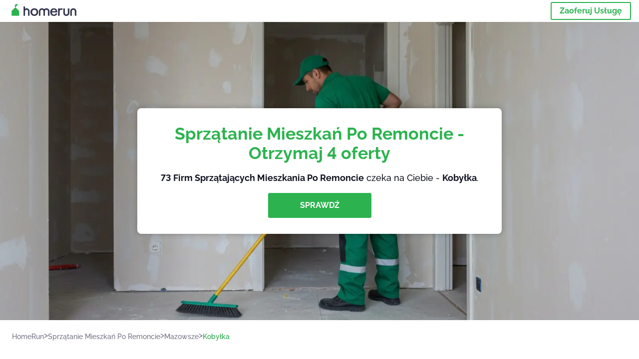

--- FILE ---
content_type: text/html; charset=utf-8
request_url: https://homerun.pl/kobylka-sprzatanie-mieszkan-po-remoncie
body_size: 143385
content:
<!doctype html><html lang="pl"><head><meta charset="utf-8"><title>40 Najlepszych Firm Sprzątających Mieszkania Po Remoncie - Kobyłka | HomeRun</title><base href="/"><meta name="viewport" content="width=device-width,initial-scale=1"><link rel="canonical" href="https://homerun.pl/kobylka-sprzatanie-mieszkan-po-remoncie"><link rel="preload" as="image" id="preload" href="https://cdn.armut.com/images/services/069872-sprzatanie-mieszkan-po-remoncie.jpg?v=1768379172855" imagesrcset="https://cdn.armut.com/images/services/mobile/069872-sprzatanie-mieszkan-po-remoncie.jpg?v=1768379172855 480w, https://cdn.armut.com/images/services/069872-sprzatanie-mieszkan-po-remoncie.jpg?v=1768379172855 800w"><link rel="preconnect" href="https://cdn.armut.com"><link rel="stylesheet" href="https://cdn.armut.com/css/fontawesome.css"><link rel="preconnect" href="https://dev.visualwebsiteoptimizer.com"><script id="vwoCode">window._vwo_code||function(){var e=747326,t=!1,n=window,i=document,o=i.querySelector("#vwoCode"),r="_vwo_"+e+"_settings",s={};try{var a=JSON.parse(localStorage.getItem("_vwo_"+e+"_config"));s=a&&"object"==typeof a?a:{}}catch(e){}var c="session"===s.stT?n.sessionStorage:n.localStorage;code={use_existing_jquery:function(){return"undefined"!=typeof use_existing_jquery?use_existing_jquery:void 0},library_tolerance:function(){return"undefined"!=typeof library_tolerance?library_tolerance:void 0},settings_tolerance:function(){return s.sT||2e3},hide_element_style:function(){return"{"+(s.hES||"opacity:0 !important;filter:alpha(opacity=0) !important;background:none !important")+"}"},hide_element:function(){return"string"==typeof s.hE?s.hE:"body"},getVersion:function(){return 2},finish:function(){if(!t){t=!0;var e=i.getElementById("_vis_opt_path_hides");e&&e.parentNode.removeChild(e)}},finished:function(){return t},load:function(e){var t=this.getSettings(),o=i.createElement("script");t?(o.textContent=t,i.getElementsByTagName("head")[0].appendChild(o),n.VWO&&!VWO.caE||(c.removeItem(r),this.load(e))):(o.fetchPriority="high",o.src=e,o.type="text/javascript",o.onerror=function(){_vwo_code.finish()},i.getElementsByTagName("head")[0].appendChild(o))},getSettings:function(){try{var e=c.getItem(r);if(!e)return;return e=JSON.parse(e),Date.now()>e.e?void c.removeItem(r):e.s}catch(e){return}},init:function(){if(!(i.URL.indexOf("__vwo_disable__")>-1)){var t=this.settings_tolerance();n._vwo_settings_timer=setTimeout((function(){_vwo_code.finish(),c.removeItem(r)}),t);var s=i.currentScript,a=i.createElement("style"),d=this.hide_element(),_=s&&!s.async&&d?d+this.hide_element_style():"",u=i.getElementsByTagName("head")[0];a.setAttribute("id","_vis_opt_path_hides"),o&&a.setAttribute("nonce",o.nonce),a.setAttribute("type","text/css"),a.styleSheet?a.styleSheet.cssText=_:a.appendChild(i.createTextNode(_)),u.appendChild(a),this.load("https://dev.visualwebsiteoptimizer.com/j.php?a="+e+"&u="+encodeURIComponent(i.URL)+"&vn=2")}}},n._vwo_code=code,code.init()}()</script><style ng-app-id="ng">.carousel-flickity:focus{outline:0}.carousel-flickity{overflow:hidden}.carousel-flickity .flickity-button{border:none;background:0 0;width:32px;height:35px;opacity:.4;position:absolute;top:calc(50% - 16px)}.carousel-flickity .flickity-button[disabled]{display:none}.carousel-flickity .previous{left:-22px}.carousel-flickity .next{right:-22px}.carousel-flickity .flickity-slider{height:100%}.flickity-page-dots{position:absolute;width:100%;bottom:-32px;padding:0;margin:0;list-style:none;text-align:center;line-height:1}.flickity-page-dots .dot{display:inline-block;width:10px;height:10px;margin:0 8px;background:#333;border-radius:50%;opacity:.25;cursor:pointer}.flickity-page-dots .dot.is-selected{opacity:1}body,html{height:100%;min-height:100%}body{margin:0;padding:0;font-variant-numeric:lining-nums;color:#111321!important;-webkit-font-smoothing:antialiased;-moz-osx-font-smoothing:grayscale;font-feature-settings:"kern";font-kerning:normal;font-variant-ligatures:common-ligatures;text-rendering:optimizeLegibility;line-height:normal;letter-spacing:normal}button,input,optgroup,select,textarea{color:inherit}input[type=email],input[type=number],input[type=password],input[type=tel],input[type=text],textarea{-webkit-appearance:none}ul{padding:0}a{text-decoration:none}*,:after,:before{box-sizing:border-box}*{font-family:Roboto,Raleway,Helvetica,Arial,sans-serif}h1,h2,h3,h4,p{margin:0}.button,.button__cta,.button__join-us{text-decoration:none;background:0 0;display:inline-block;text-align:center;white-space:nowrap;vertical-align:middle;-webkit-user-select:none;user-select:none;border:none;outline:0;cursor:pointer}.button:hover,.button__cta:hover,.button__join-us:hover{outline:0}.button__cta,.button__primary{text-transform:none;background-color:#2cb34f;color:#fff!important;font-weight:700;font-size:14px;border-radius:3px;line-height:18px}.button__cta:hover,.button__primary:hover{background-color:#1ca03e}.button__cta:active,.button__primary:active{background-color:#168f43}.button__cta:focus,.button__primary:focus{outline:0}.button__cta:disabled,.button__primary:disabled{opacity:.2}.button__join-us,.button__secondary{text-transform:none;background-color:#f8f8f8;color:#111321!important;font-weight:700;font-size:14px;border-radius:3px;line-height:18px}.button__join-us:hover,.button__secondary:hover{background-color:#ebebeb}.button__join-us:active,.button__secondary:active{background-color:#e3e4e6}.button__join-us:focus,.button__secondary:focus{outline:0}.button__join-us:disabled,.button__secondary:disabled{opacity:.2}.button__tertiary{text-transform:none;background-color:transparent;color:#111321!important;font-weight:700;font-size:14px;border-radius:3px;line-height:18px}.button__tertiary:hover{background-color:#ebebeb}.button__tertiary:active{background-color:#e3e4e6}.button__tertiary:focus{outline:0}.button__tertiary:disabled{opacity:.2}.button__primary-destructive{text-transform:none;background-color:#ee401d;color:#fff!important;font-weight:700;font-size:14px;border-radius:3px;line-height:18px}.button__primary-destructive:hover{background-color:#d63a1a}.button__primary-destructive:active{background-color:#be3317}.button__primary-destructive:focus{outline:0}.button__primary-destructive:disabled{opacity:.2}.button__secondary-destructive{text-transform:none;background-color:#f8f8f8;color:#be3317!important;font-weight:700;font-size:14px;border-radius:3px;line-height:18px}.button__secondary-destructive:hover{background-color:#ebebeb}.button__secondary-destructive:active{background-color:#e3e4e6}.button__secondary-destructive:focus{outline:0}.button__secondary-destructive:disabled{opacity:.2}.button__icon{border:none;background:0 0;padding:0;margin:0;cursor:pointer}.button__icon:focus{outline:0}.button__link{background:0 0;border:none;color:#168f43;font-size:16px;outline:0;cursor:pointer;padding:0}.button__link--bold{font-weight:700}.button__link--small{font-size:12px}.button__rounded{font-weight:700;font-size:12px;padding:8px 16px;line-height:1;width:auto;background-color:#f8f8f8;color:#168f43!important;border-radius:20px}.button__rounded:active,.button__rounded:hover{background-color:#f3f3f3}.button__rounded:focus{outline:0}.button__rounded:disabled{opacity:.2}.button--very-small{font-weight:700;font-size:10px;line-height:14px}.button--small{font-weight:700;font-size:12px;line-height:16px}.button--medium{font-weight:700;font-size:14px;line-height:18px}.button--big,.button__cta,.button__join-us{font-weight:700;font-size:16px;line-height:20px}.button--padding-very-small{padding:2px 12px}.button--padding-small{padding:4px 16px}.button--padding-medium{padding:8px 32px}.button--padding-big,.button__cta,.button__join-us{padding:13px 64px}.button__be-pro{font-weight:700;font-size:16px;border-radius:3px;padding:8px 16px;line-height:1;width:auto;background-color:transparent;color:#2cb34f!important;border:2px solid #2cb34f}.button__be-pro:hover{background-color:transparent}.button__be-pro:active{background-color:#1ca03e}.button__be-pro:focus{outline:0}.button__be-pro:disabled{opacity:.2}.button__be-pro:hover{border:2px solid #2cb34f}.button__join-us{width:100%;padding-left:0;padding-right:0}.button__cta{white-space:initial}@media (max-width:1023.98px){.button__cta{width:100%;padding-left:0;padding-right:0}.button__cta--hero{width:calc(100% - 71px)}}@media (min-width:768px){.button__cta--hero{max-width:247px}}@media (min-width:1024px){.button__cta:not(.button__cta--hero){width:100%;padding-left:0;padding-right:0}.button__cta--hero{font-size:16px;line-height:24px;max-width:none}}.manuel-content .read-more{position:absolute;background:0 0;border:none;bottom:24px;right:24px;z-index:2;color:#168f43;font-size:16px;font-weight:700;padding:0;cursor:pointer}.manuel-content .read-more:after{content:"";background:url(https://cdn.armut.com/images/seo-pages/chevron.svg) no-repeat left;width:18px;height:9px;display:inline-block;margin-left:5px}.manuel-content__title{font-weight:700;font-size:18px;position:relative;margin:0 0 32px}.manuel-content__title:before{content:" ";width:100px;height:2px;background-color:#2cb34f;display:block;position:absolute;bottom:-15px}.manuel-content__container{line-height:22px;box-shadow:0 15px 35px #343a4314,0 5px 15px #00000014,0 0 2px #0000001a;border-radius:6px;padding:16px 16px 32px;margin-top:16px;position:relative;background-color:#fff}.manuel-content__container:not(.long){overflow:hidden}.manuel-content__container.long{height:auto}.manuel-content__container.long .read-more{display:none}.manuel-content__container.long:after{display:none}.manuel-content p{margin-bottom:16px}@media (max-width:1023.98px){.manuel-content__bg{position:relative}.manuel-content__bg:before{content:" ";background:url(https://cdn.armut.com/images/seo-pages/curve.svg) no-repeat top left #d9f4e0;background-size:contain;position:absolute;width:100%;height:100%;opacity:.5;top:0;left:0}}@media (min-width:768px){.manuel-content .read-more{bottom:24px;right:unset;left:0}.manuel-content__container{box-shadow:none;padding:0;margin-top:40px;font-size:18px;line-height:28px}.manuel-content__title{font-size:28px}.manuel-content__title:before{content:" ";width:140px}}@font-face{font-family:Raleway;font-style:normal;font-display:swap;font-weight:500;src:url(https://cdn.armut.com/javascript/angular/seo/raleway-v19-latin-ext_latin-500.woff2) format("woff2")}@font-face{font-family:Raleway;font-style:normal;font-display:swap;font-weight:700;src:url(https://cdn.armut.com/javascript/angular/seo/raleway-v19-latin-ext_latin-700.woff2) format("woff2")}.flickity-page-dots .dot{width:40px;margin:0;background-color:#c5c6cd;height:1px;opacity:1;border-radius:0;vertical-align:middle}.flickity-page-dots .dot.is-selected{background-color:#2cb34f;height:3px;border-radius:2px}.flickity-slider{min-height:100%}</style><style ng-app-id="ng">.seo-links__title{font-size:18px;line-height:28px;font-weight:700;margin-bottom:16px}.seo-links__title--sub{font-size:16px;line-height:24px;font-weight:700;color:#168f43;display:inline-block;margin-bottom:8px}.seo-links__item{font-size:14px;line-height:21px;font-weight:700;color:#168f43;display:block;margin-bottom:8px}.seo-links__item:visited{color:#2cb34f}.seo-section__header{font-size:18px;line-height:20px}@media (min-width:1024px){.seo-section__header{font-size:28px;line-height:32px}}.container{width:100%;padding-right:12px;padding-left:12px;margin-right:auto;margin-left:auto}@media (min-width:1024px){.container{max-width:968px}}@media (min-width:1440px){.container{max-width:1024px}}@media (min-width:1768px){.container{max-width:1440px}}.row{display:flex;flex-wrap:wrap;margin-right:-12px;margin-left:-12px}@media (max-width:1023.98px){.row-sm-reverse{flex-wrap:wrap-reverse}}.row>[class^=col-]{padding-top:.75rem;padding-bottom:.75rem;position:relative;width:100%;padding-right:12px;padding-left:12px}.row.center{justify-content:center}.col-4{flex:0 0 33.333333%;max-width:33.333333%}.col-6{flex:0 0 50%;max-width:50%}.col-10{flex:0 0 83.333333%;max-width:83.333333%}.col-11{flex:0 0 auto;max-width:91.66666667%}.col-12{flex:0 0 100%;max-width:100%}@media (min-width:768px){.col-sm-3{flex:0 0 25%;max-width:25%}}@media (min-width:768px){.col-sm-10{flex:0 0 80.3%;max-width:80.3%}}@media (min-width:1024px){.col-md-4{flex:0 0 33.333333%;max-width:33.333333%}.col-md-6{flex:0 0 50%;max-width:50%}.col-md-8{flex:0 0 66.666667%;max-width:66.666667%}.col-md-10{flex:0 0 83.333333%;max-width:83.333333%}}.align-self-center{align-self:center}.align-self-bottom{align-self:flex-end}.flex-col-align-center{display:flex;flex-direction:column;align-items:center}.display-none{display:none}@media (min-width:1024px){.display-fl-md{display:flex}}@media (min-width:1024px){.display-bl-md{display:block}}#sticky{top:0;display:none;position:fixed;left:0;z-index:1;width:100%;background-color:#fff}#sticky-mobile{display:none;position:fixed;left:0;z-index:1;width:100%;background-color:#fff;bottom:0;padding:16px}app-breadcrumb{display:block;margin:0 0 4px 16px}@media (min-width:1024px){app-breadcrumb{margin:24px 0 0 24px}}.cta-desktop{display:none}@media (min-width:1024px){.cta-desktop{display:block;background-color:#fff;padding:32px 8px}}.cta-mobile{background-color:#fff;padding:32px 0}@media (min-width:1024px){.cta-mobile{display:none}}.cta-mobile button~a{margin-top:16px}.seo-links{display:block;margin-bottom:32px;max-height:190px;overflow:hidden}@media (max-width:1439.98px){.seo-links{text-align:center}}@media (min-width:1024px){.seo-links{background-color:#f8f8f8;border-radius:3px;padding:16px;overflow:initial;max-height:initial}}</style><meta name="description" content="Zobacz listę naszych najlepszych Firm Sprzątających Mieszkania Po Remoncie Kobyłka, zgodnie z ocenami wystawionymi przez klientów. Otrzymaj 4 spersonalizowane oferty, porównaj ceny i opinie."><style ng-app-id="ng">app-header{padding:4px 16px;z-index:1;justify-content:space-between;align-items:center;display:flex;background-color:#fff}.logo{display:inline-block;padding:4px}</style><style ng-app-id="ng">app-hero{display:block;width:100%}.hero{display:flex;flex-direction:column;align-items:center;position:relative;text-align:center;min-height:400px;margin-bottom:60px}.hero__description{position:absolute;background-color:#fff;border-radius:8px;padding:28px;text-align:center;bottom:-50px;z-index:2;margin:0 28px;box-shadow:0 15px 35px #343a4314,0 5px 15px #00000014,0 0 2px #0000001a}@media (max-width:767.98px){.hero__description .button__primary{padding-left:0;padding-right:0;width:100%}}.hero__description__title{font-size:20px;line-height:24px;margin:0;color:#2cb34f}.hero__description__detail{font-size:14px;line-height:22px;margin:16px 0}.hero__image{position:absolute;top:0;left:0;width:100%;height:100%;max-height:312px;z-index:1;align-items:flex-start;display:flex}.hero__image img{object-fit:cover;height:100%;width:100%}@media (min-width:768px){.hero{display:flex;justify-content:center;align-items:center;min-height:312px;margin-bottom:30px}.hero--image{align-items:unset}.hero__description{position:static;bottom:unset;margin:0}}@media (min-width:1024px){.hero{min-height:598px;margin-bottom:0}.hero__image{max-height:none}.hero__description{max-width:730px;box-shadow:0 0 12px #00000040;padding:32px}.hero__description__title{font-size:34px;line-height:39px}.hero__description__detail{font-size:18px;line-height:28px}.hero__description--sticky{position:fixed;top:15px}}@media (min-width:1440px){.hero{min-height:544px}}</style><style ng-app-id="ng">app-breadcrumb[_ngcontent-ng-c1657238851]{display:block}.breadcrumb[_ngcontent-ng-c1657238851]{display:flex;column-gap:6px;margin:0}@media (min-width:1024px){.breadcrumb.has-bg[_ngcontent-ng-c1657238851]{background-color:#f3f3f3;padding:8px 32px}}.breadcrumb[_ngcontent-ng-c1657238851] li[_ngcontent-ng-c1657238851]{display:inline-block}.breadcrumb[_ngcontent-ng-c1657238851] li[_ngcontent-ng-c1657238851] a[_ngcontent-ng-c1657238851]{font-size:12px;line-height:18px;display:flex;align-items:center;column-gap:6px;color:#6e7081}.breadcrumb[_ngcontent-ng-c1657238851] li[_ngcontent-ng-c1657238851] a[_ngcontent-ng-c1657238851]:after{content:" > ";position:relative;top:-2px;display:inline-block;color:#6e7081;font-size:16px;margin:0}.breadcrumb[_ngcontent-ng-c1657238851] li[_ngcontent-ng-c1657238851]:last-child a[_ngcontent-ng-c1657238851]{color:#1ca03e}.breadcrumb[_ngcontent-ng-c1657238851] li[_ngcontent-ng-c1657238851]:last-child a[_ngcontent-ng-c1657238851]:after{display:none}@media (min-width:768px){.breadcrumb[_ngcontent-ng-c1657238851] li[_ngcontent-ng-c1657238851] a[_ngcontent-ng-c1657238851]{font-size:14px;line-height:18px}}</style><style ng-app-id="ng">footer{background-color:#2d3049;color:#fff;padding:16px 0;margin-top:16px}.footer{font-size:12px;line-height:16px}.footer__title{margin-bottom:16px}.footer__link-item{color:#fff;display:block;margin:8px 0}.footer__link-item:hover,.footer__link-item:visited{color:#fff}</style><style ng-app-id="ng">app-services[_ngcontent-ng-c373390194]{display:block}@media (min-width:768px){.why[_ngcontent-ng-c373390194]{padding:32px 16px}}.service-types[_ngcontent-ng-c373390194]{display:flex;flex-wrap:wrap;justify-content:space-between;color:#fff;font-size:14px;line-height:18px;font-weight:700}@media (min-width:768px){.service-types[_ngcontent-ng-c373390194]{font-size:12px;line-height:16px}}.service-types__item[_ngcontent-ng-c373390194]{display:flex;width:calc(50% - 10px);height:70px;max-width:162px;border-radius:4px;background-repeat:no-repeat;background-size:cover;padding:4px;align-items:flex-end;margin-bottom:46px}@media (min-width:768px){.service-types__item[_ngcontent-ng-c373390194]{width:162px;margin-bottom:30px}}service-types[_ngcontent-ng-c373390194]{--bg-pos-classic-swedish:50% center;--bg-pos-neck-and-back:60% center;--bg-pos-relaxed:40% center;--bg-pos-anti-stress:60% center;--bg-pos-deep-tissue:40% center;--bg-pos-thai:85% center;--bg-pos-aromatherapy:50% center;--bg-pos-foot-reflexology:90% center;--bg-pos-cellulite:60% center;--bg-pos-sports:50% center}</style><style ng-app-id="ng">[_nghost-ng-c3908937763]{display:flex;flex-wrap:wrap;flex:1 100%;row-gap:20px;column-gap:12px;--icon-width:40px;--icon-height:42px}@media (min-width:768px){[_nghost-ng-c3908937763]{--icon-width:50px;--icon-height:47px;row-gap:24px}}.why__header[_ngcontent-ng-c3908937763]{width:100%;text-align:center}@media (min-width:768px){.why__header[_ngcontent-ng-c3908937763]{margin:32px 0 20px}}.reason-list[_ngcontent-ng-c3908937763]{list-style:none;margin:0;display:flex;flex-direction:column;row-gap:16px;width:100%}.reason-list__item[_ngcontent-ng-c3908937763]{display:flex;flex-direction:column;align-items:center;row-gap:16px;background-color:#f8f8f8;border-radius:12px;padding:16px 32px}.reason-list__item-text[_ngcontent-ng-c3908937763]{font-size:14px;line-height:22px;text-align:center;color:#111321;display:flex;flex-direction:column;row-gap:4px}.reason-list__item-text[_ngcontent-ng-c3908937763] b[_ngcontent-ng-c3908937763]{font-size:24px;line-height:28px}@media (min-width:768px){.reason-list[_ngcontent-ng-c3908937763]{display:grid;grid-template-columns:repeat(4,1fr);grid-template-rows:1fr;column-gap:24px}.reason-list[_ngcontent-ng-c3908937763] li[_ngcontent-ng-c3908937763]:first-child:nth-last-child(2){grid-column:2}.reason-list__item[_ngcontent-ng-c3908937763]{font-size:16px;line-height:24px;padding:28px 0;background-color:transparent;row-gap:12px}.reason-list__item[_ngcontent-ng-c3908937763] b[_ngcontent-ng-c3908937763]{font-size:34px;line-height:40px}}@media (min-width:1440px){.reason-list[_ngcontent-ng-c3908937763]{column-gap:56px}}.guarantee[_ngcontent-ng-c3908937763]{display:flex;grid-column-start:1;grid-column-end:5;flex-direction:row;column-gap:28px;padding:24px 28px;border-top:1.5px solid #d9e7d9;border-bottom:1.5px solid #d9e7d9;border-radius:0;--icon-width:36px;--icon-height:36px}.guarantee__description[_ngcontent-ng-c3908937763]{flex-grow:1;flex-shrink:1;flex-basis:0;font-size:14px;line-height:22px;color:#111321}</style><style ng-app-id="ng">[_nghost-ng-c3364205910]{display:block}</style><style ng-app-id="ng">.best-pros__title[_ngcontent-ng-c3097286574]{margin:16px 0;text-align:center;padding:0 12px}@media (min-width:768px){.best-pros__title[_ngcontent-ng-c3097286574]{margin:64px auto 32px}}@media (min-width:768px){.best-pros__title[_ngcontent-ng-c3097286574]{padding:0;margin:0 auto 32px}}@media (min-width:1024px){.best-pros__title[_ngcontent-ng-c3097286574]{text-align:initial}}.comments[_ngcontent-ng-c3097286574]{background-color:#f8f8f8;padding:16px 0 0}.comments__title[_ngcontent-ng-c3097286574]{text-align:center;margin-bottom:24px}@media (min-width:1024px){.comments__title[_ngcontent-ng-c3097286574]{font-size:28px;line-height:32px}}</style><style ng-app-id="ng">[_nghost-ng-c207561922]{display:block}</style><style ng-app-id="ng">[_nghost-ng-c3970172407]{width:var(--icon-width,initial);height:var(--icon-height,initial)}svg[_ngcontent-ng-c3970172407]{width:100%;height:100%}</style><style ng-app-id="ng">[_nghost-ng-c4011191022]{width:var(--icon-width,initial);height:var(--icon-height,initial)}svg[_ngcontent-ng-c4011191022]{width:100%;height:100%}</style><style ng-app-id="ng">.how-it-works{text-align:center}.how-it-works__title{font-weight:700;font-size:24px;line-height:28px;margin:16px 0}@media (min-width:1024px){.how-it-works__title{font-size:28px;line-height:33px}}@media (min-width:768px){.how-it-works__title{margin:60px auto 32px}}.how-it-works__text{padding:16px}.how-it-works__item{font-size:18px;line-height:24px;font-weight:700}.how-it-works__description{font-size:16px;line-height:24px}.how-it-works__image img{width:164px;margin:0 auto}.seo-section__header{font-size:18px;line-height:20px}@media (min-width:1024px){.seo-section__header{font-size:28px;line-height:32px}}how-it-works{display:block;padding:0 12px}.how-it-works__image{display:flex;align-items:center;justify-content:center;width:160px;height:160px;border-radius:50%;background-color:#f8f8f8}.how-it-works__image .message-bubbles{width:78px;height:78px}.how-it-works__image .credit-card{width:82px;height:75px}.how-it-works__image .scale{width:95px;height:94px}.how-it-works__image .thumbs-up{width:80px;height:80px}@media (min-width:1024px){.how-it-works .message-bubbles{width:82px;height:82px}.how-it-works .scale{width:106px;height:106px}.how-it-works .credit-card{width:86px;height:79px}.how-it-works .thumbs-up{width:69px;height:69px}}</style><style ng-app-id="ng">[_nghost-ng-c1157143673]{width:var(--icon-width,initial);height:var(--icon-height,initial)}svg[_ngcontent-ng-c1157143673]{width:100%;height:100%}</style><style ng-app-id="ng">[_nghost-ng-c3428779544]{width:var(--icon-width,initial);height:var(--icon-height,initial)}svg[_ngcontent-ng-c3428779544]{width:100%;height:100%}</style><style ng-app-id="ng">.similar-services[_ngcontent-ng-c3931206374]{padding-top:16px}.similar-services__title[_ngcontent-ng-c3931206374]{margin-bottom:32px}.similar-services__list[_ngcontent-ng-c3931206374]{display:flex;flex-direction:column;row-gap:12px;margin-bottom:8px}.similar-services__item[_ngcontent-ng-c3931206374]{font-size:14px;line-height:18px;margin:0}@media (min-width:1024px){.similar-services__title[_ngcontent-ng-c3931206374]{margin:32px 0 44px;text-align:center}.similar-services__list[_ngcontent-ng-c3931206374]{flex-direction:row;column-gap:80px;justify-content:center}.similar-services__list.grid[_ngcontent-ng-c3931206374]{display:grid;grid-template-columns:repeat(3,1fr);row-gap:32px}.similar-services__list.flex-col[_ngcontent-ng-c3931206374]{flex-direction:column;row-gap:32px}.similar-services__item[_ngcontent-ng-c3931206374]{font-size:18px;line-height:20.88px;margin:0;text-align:center}}@media (max-width:1439.98px){.similar-services[_ngcontent-ng-c3931206374]{text-align:center}}</style><style ng-app-id="ng">[_nghost-ng-c1718937569]{width:var(--icon-width,initial);height:var(--icon-height,initial)}svg[_ngcontent-ng-c1718937569]{width:100%;height:100%}</style><style ng-app-id="ng">[_nghost-ng-c607147422]{display:inline-block;width:var(--icon-width,initial);height:var(--icon-height,initial)}svg[_ngcontent-ng-c607147422]{width:100%;height:100%}@media (max-width:768px){svg.price-comments[_ngcontent-ng-c607147422]{width:15px;height:14px;margin-right:6px}}@media (min-width:768px){svg.price-comments[_ngcontent-ng-c607147422]{margin-right:6px}}</style><style ng-app-id="ng">[_nghost-ng-c1042836048]{width:var(--icon-width,initial);height:var(--icon-height,initial)}svg[_ngcontent-ng-c1042836048]{width:100%;height:100%}</style><style ng-app-id="ng">[_nghost-ng-c3255838202]{width:var(--icon-width,initial);height:var(--icon-height,initial)}svg[_ngcontent-ng-c3255838202]{width:100%;height:100%}</style><style ng-app-id="ng">app-pro-card{display:flex;justify-content:space-between;width:100%;margin-bottom:32px}app-pro-card a,app-pro-card a:focus,app-pro-card a:hover,app-pro-card a:visited{color:#111321}app-pro-card .button__link{font-size:12px;line-height:14px}app-pro-card p{font-size:14px;line-height:18px}.pro-card__photo{border:#e3e4e6;border-radius:50%;width:58px;height:58px;max-width:58px}@media (min-width:1024px){.pro-card__photo{width:80px;height:80px;max-width:80px}}.pro-card__photo.callAngularApps{cursor:pointer}.pro-card__detail{width:calc(100% - 70px)}@media (min-width:1024px){.pro-card__detail{width:calc(100% - 96px)}}.pro-card__name{font-size:18px;line-height:24px;font-weight:700}.pro-card__name.callAngularApps{cursor:pointer}.pro-card__date,.pro-card__place{font-weight:400;font-size:12px;line-height:14px}@media (min-width:1024px){.pro-card__date,.pro-card__place{font-size:14px;line-height:18px}}.pro-card__place{margin:2px 0 4px}.pro-card__info{margin-bottom:16px;word-break:break-word}.pro-card__button{background:0 0;border:none;cursor:pointer}</style><style ng-app-id="ng">.seo-section__header{font-size:18px;line-height:20px}@media (min-width:1024px){.seo-section__header{font-size:28px;line-height:32px}}app-faq{display:block}app-faq h2{text-align:center}app-faq ul{list-style:none}.faq{font-size:14px;line-height:22px}.faq__question{display:block;margin-bottom:8px}.faq__qa-set{margin-bottom:16px}</style><link rel="apple-touch-icon" sizes="57x57" href="https://cdn.armut.com/images/Favicons/ahomerun-apple-icon-57x57.png">
<link rel="apple-touch-icon" sizes="60x60" href="https://cdn.armut.com/images/Favicons/ahomerun-apple-icon-60x60.png">
<link rel="apple-touch-icon" sizes="72x72" href="https://cdn.armut.com/images/Favicons/ahomerun-apple-icon-72x72.png">
<link rel="apple-touch-icon" sizes="76x76" href="https://cdn.armut.com/images/Favicons/ahomerun-apple-icon-76x76.png">
<link rel="apple-touch-icon" sizes="114x114"
  href="https://cdn.armut.com/images/Favicons/ahomerun-apple-icon-114x114.png">
<link rel="apple-touch-icon" sizes="120x120"
  href="https://cdn.armut.com/images/Favicons/ahomerun-apple-icon-120x120.png">
<link rel="apple-touch-icon" sizes="144x144"
  href="https://cdn.armut.com/images/Favicons/ahomerun-apple-icon-144x144.png">
<link rel="apple-touch-icon" sizes="152x152"
  href="https://cdn.armut.com/images/Favicons/ahomerun-apple-icon-152x152.png">
<link rel="apple-touch-icon" sizes="180x180"
  href="https://cdn.armut.com/images/Favicons/ahomerun-apple-icon-180x180.png">
<link rel="icon" type="image/png" href="https://cdn.armut.com/images/Favicons/ahomerun-favicon-16x16.png" sizes="16x16">
<link rel="icon" type="image/png" href="https://cdn.armut.com/images/Favicons/ahomerun-favicon-32x32.png" sizes="32x32">
<link rel="icon" type="image/png" href="https://cdn.armut.com/images/Favicons/ahomerun-favicon-96x96.png" sizes="96x96">
<link rel="icon" type="image/png" href="https://cdn.armut.com/images/Favicons/ahomerun-android-icon-192x192.png"
  sizes="192x192">
<meta name="msapplication-TileColor" content="#00a300">
<meta name="msapplication-TileImage" content="https://cdn.armut.com/images/Favicons/ahomerun-apple-icon-144x144.png">
<style>
  body #iubenda-cs-banner .iubenda-cs-content {
    border-top: 1px solid #585965 !important
  }

  @media (min-width: 992px) {
    body #iubenda-cs-banner.iubenda-cs-default .iubenda-cs-rationale {
      margin: 0 auto !important
    }
  }

  body #iubenda-cs-banner .iubenda-banner-content {
    padding: 4px 16px !important
  }

  @media (min-width: 640px) {
    body #iubenda-cs-banner .iubenda-banner-content div:nth-child(1) {
      margin-top: 4px !important
    }
  }

  body #iubenda-cs-banner .iubenda-cs-opt-group {
    margin: 4px 8px !important
  }

  body #iubenda-cs-banner .iubenda-cs-opt-group button {
    padding: 4px 16px !important
  }

  @media (max-width: 639px) {
    body #iubenda-cs-banner .iubenda-cs-opt-group button {
      margin: 2px 3px !important;
      padding: 2px 20px !important
    }
  }
</style>
<script type="text/javascript">
  var _iub = _iub || [];
  _iub.csConfiguration = { "askConsentAtCookiePolicyUpdate": true, "cookiePolicyInOtherWindow": true, "lang": "pl", "perPurposeConsent": true, "siteId": 3478662, "whitelabel": false, "cookiePolicyId": 65244095, "banner": { "acceptButtonColor": "#338507", "acceptButtonDisplay": true, "backgroundColor": "#FFFFFF", "closeButtonDisplay": false, "customizeButtonColor": "#338507", "customizeButtonDisplay": true, "fontSizeBody": "10px", "logo": null, "linksColor": "#000000", "position": "bottom", "rejectButtonColor": "#338507", "rejectButtonDisplay": true, "showTitle": false, "textColor": "#000000" } };
</script>
<script type="text/javascript" src="https://cs.iubenda.com/autoblocking/3478662.js"></script>
<script type="text/javascript" src="//cdn.iubenda.com/cs/iubenda_cs.js" charset="UTF-8" async></script>
<script>
  window.dataLayer = window.dataLayer || [];
</script>

<!-- Modified Analytics code with Optimize plugin -->
<script>
  (function (i, s, o, g, r, a, m) {
    i['GoogleAnalyticsObject'] = r;
    i[r] = i[r] || function () {
      (i[r].q = i[r].q || []).push(arguments)
    }, i[r].l = 1 * new Date();
    a = s.createElement(o),
      m = s.getElementsByTagName(o)[0];
    a.async = 1;
    a.src = g;
    m.parentNode.insertBefore(a, m)
  })(window, document, 'script', 'https://www.google-analytics.com/analytics.js', 'ga');
  ga('create', 'UA-7211276-20', 'auto');
  ga('require', 'OPT-W9RQX4L');
</script>
<!-- Google Tag Manager -->
<script>(function (w, d, s, l, i) {
    w[l] = w[l] || []; w[l].push({
      'gtm.start':
        new Date().getTime(), event: 'gtm.js'
    }); var f = d.getElementsByTagName(s)[0],
      j = d.createElement(s), dl = l != 'dataLayer' ? '&l=' + l : ''; j.async = true; j.src =
        'https://www.googletagmanager.com/gtm.js?id=' + i + dl; f.parentNode.insertBefore(j, f);
  })(window, document, 'script', 'dataLayer', 'GTM-M3J3GDR');</script>
<!-- End Google Tag Manager -->

</head>

<body>
  <noscript><iframe src="https://www.googletagmanager.com/ns.html?id=GTM-M3J3GDR" height="0" width="0"
      style="display:none;visibility:hidden"></iframe></noscript><app-root ng-version="16.2.12" ng-server-context="ssg"><router-outlet></router-outlet><app-service-factory><input id="serviceId" type="hidden" value="69872"><input id="arealevel1id" type="hidden" value="34014"><input id="arealevel2id" type="hidden" value="47059"><input id="serviceName" type="hidden" value="Sprzątanie Mieszkań Po Remoncie"><input id="serviceImageUrl" type="hidden" value="069872-sprzatanie-mieszkan-po-remoncie.jpg"><input id="bm" type="hidden" value="1"><input id="configurationUrl" type="hidden" value="https://configuration.armut.com/"><input id="cobUrl" type="hidden" value="https://cdn.armut.com/javascript/angular/CustomerOnboarding/"><input id="cobLanguageUrl" type="hidden" value="pl-PL"><input id="countryId" type="hidden" value="10"><input id="collectorHost" type="hidden" value="c.homerun.pl"><input id="countryCode" type="hidden" value="PL"><app-header data-testid="seo-header"><a class="logo" href="https://homerun.pl"><img height="100%" loading="lazy" width="136" class="js-sentinel-button" alt="https://homerun.pl" src="https://cdn.armut.com/images/themes/homerun/logo-negative.png" data-buttonname="SEOS2_topLeftLogo_homepage"></a><a data-testid="seo-key-element" type="button" class="button button__be-pro js-sentinel-button" href="https://homerun.pl/rejestracja-wykonawcow-69872" title="Zaoferuj Usługę" data-buttonname="SEOS2_topRightProSignup_proSignupWid">Zaoferuj Usługę</a></app-header><app-hero data-testid="seo-service-hero"><div class="hero" title="Sprzątanie Mieszkań Po Remoncie"><picture class="hero__image"><source media="(max-width: 479px)" srcset="https://cdn.armut.com/images/services/mobile/069872-sprzatanie-mieszkan-po-remoncie.jpg?v=1768379172855"><source media="(max-width: 920px)" srcset="https://cdn.armut.com/images/services/069872-sprzatanie-mieszkan-po-remoncie.jpg?v=1768379172855"><source media="(max-width: 1400px)" srcset="https://cdn.armut.com/images/services/desktop/069872-sprzatanie-mieszkan-po-remoncie.jpg?v=1768379172855"><source media="(min-width: 1400px)" srcset="https://cdn.armut.com/images/services/desktop-large/069872-sprzatanie-mieszkan-po-remoncie.jpg?v=1768379172855"><img alt="Sprzątanie Mieszkań Po Remoncie" src="https://cdn.armut.com/images/services/069872-sprzatanie-mieszkan-po-remoncie.jpg?v=1768379172855"></picture><div id="hero__description" class="hero__description"><h1 data-testid="seo-key-element" class="hero__description__title">Sprzątanie Mieszkań Po Remoncie - Otrzymaj 4 oferty</h1><p data-testid="seo-key-element" class="hero__description__detail"><b>73 Firm Sprzątających Mieszkania Po Remoncie</b> czeka na Ciebie - <b>Kobyłka</b>.</p><button data-testid="seo-key-element" type="button" class="callAngularApps button__cta button__cta--hero js-sentinel-button" data-buttonname="SEOS2_stickyWeb_COB" data-url="/quote/sprzatanie-mieszkan-po-remoncie/69872/1">SPRAWDŹ</button></div></div></app-hero><app-breadcrumb data-testid="seo-breadcrumb" _nghost-ng-c1657238851><ul _ngcontent-ng-c1657238851 itemscope itemtype="http://schema.org/BreadcrumbList" class="breadcrumb"><li _ngcontent-ng-c1657238851 itemprop="itemListElement" itemscope itemtype="http://schema.org/ListItem"><a _ngcontent-ng-c1657238851 itemprop="item" title="HomeRun" href="https://homerun.pl"><span _ngcontent-ng-c1657238851 itemprop="name" class="js-sentinel-button" data-buttonname="SEOS2_breadcrumb_homepage">HomeRun</span></a><meta _ngcontent-ng-c1657238851 itemprop="position" content="1"></li><li _ngcontent-ng-c1657238851 itemprop="itemListElement" itemscope itemtype="http://schema.org/ListItem"><a _ngcontent-ng-c1657238851 itemprop="item" title="Sprzątanie Mieszkań Po Remoncie" href="https://homerun.pl/sprzatanie-mieszkan-po-remoncie"><span _ngcontent-ng-c1657238851 itemprop="name" class="js-sentinel-button" data-buttonname="SEOS2_breadcrumb_SEOS">Sprzątanie Mieszkań Po Remoncie</span></a><meta _ngcontent-ng-c1657238851 itemprop="position" content="2"></li><li _ngcontent-ng-c1657238851 itemprop="itemListElement" itemscope itemtype="http://schema.org/ListItem"><a _ngcontent-ng-c1657238851 itemprop="item" title="Mazowsze" href="https://homerun.pl/mazowsze-sprzatanie-mieszkan-po-remoncie"><span _ngcontent-ng-c1657238851 itemprop="name" class="js-sentinel-button" data-buttonname="SEOS2_breadcrumb_SEOS1">Mazowsze</span></a><meta _ngcontent-ng-c1657238851 itemprop="position" content="3"></li><li _ngcontent-ng-c1657238851 itemprop="itemListElement" itemscope itemtype="http://schema.org/ListItem"><a _ngcontent-ng-c1657238851 itemprop="item" style="pointer-events:none;cursor:default"><span _ngcontent-ng-c1657238851 itemprop="name">Kobyłka</span></a><meta _ngcontent-ng-c1657238851 itemprop="position" content="4"></li></ul></app-breadcrumb><app-default-service _nghost-ng-c373390194><section _ngcontent-ng-c373390194 class="why"><div _ngcontent-ng-c373390194 class="container"><div _ngcontent-ng-c373390194 class="row"><div _ngcontent-ng-c373390194 class="col-12"><app-why _ngcontent-ng-c373390194 data-testid="seo-why" _nghost-ng-c3908937763><h2 _ngcontent-ng-c3908937763 class="seo-section__header why__header">Dlaczego HomeRun dla usługi Kobyłka Sprzątanie Mieszkań Po Remoncie?</h2><ul _ngcontent-ng-c3908937763 class="reason-list"><li _ngcontent-ng-c3908937763 class="reason-list__item"><icon-bag _ngcontent-ng-c3908937763 _nghost-ng-c3970172407><svg _ngcontent-ng-c3970172407="" xmlns="http://www.w3.org/2000/svg" viewBox="0 0 38 36" fill="none"><g _ngcontent-ng-c3970172407="" clip-path="url(#clip0_748_3454)"><path _ngcontent-ng-c3970172407="" d="M34.1758 10.2319V17.0816H22.252V15.94C22.252 14.6842 21.2764 13.6567 20.084 13.6567H17.916C16.7236 13.6567 15.748 14.6842 15.748 15.94V17.0816H3.82422V10.2319C3.82422 9.60397 4.31201 9.09024 4.9082 9.09024H33.0918C33.688 9.09024 34.1758 9.60397 34.1758 10.2319Z" fill="#2cb34f"/><path _ngcontent-ng-c3970172407="" d="M33.0918 7.18041H26.5879V6.09842C26.5879 3.12295 24.1489 0.688477 21.168 0.688477H16.832C13.8511 0.688477 11.4121 3.12295 11.4121 6.09842V7.18041H4.90821C3.11963 7.18041 1.65625 8.6411 1.65625 10.4264V32.0662C1.65625 33.8514 3.11963 35.3121 4.90821 35.3121H33.0918C34.8804 35.3121 36.3438 33.8514 36.3438 32.0662V10.4264C36.3438 8.6411 34.8804 7.18041 33.0918 7.18041ZM13.5801 6.09842C13.5801 4.31314 15.0435 2.85245 16.832 2.85245H21.168C22.9566 2.85245 24.4199 4.31314 24.4199 6.09842V7.18041H13.5801V6.09842ZM34.1758 32.0662C34.1758 32.6613 33.688 33.1482 33.0918 33.1482H4.90821C4.31201 33.1482 3.82422 32.6613 3.82422 32.0662V19.0823H15.7481V20.1643C15.7481 21.3545 16.7236 22.3283 17.916 22.3283H20.084C21.2764 22.3283 22.252 21.3545 22.252 20.1643V19.0823H34.1758V32.0662ZM17.916 20.1643V15.8363H20.084V20.1643H17.916ZM34.1758 16.9183H22.252V15.8363C22.252 14.6461 21.2764 13.6723 20.084 13.6723H17.916C16.7236 13.6723 15.7481 14.6461 15.7481 15.8363V16.9183H3.82422V10.4264C3.82422 9.83128 4.31201 9.34439 4.90821 9.34439H33.0918C33.688 9.34439 34.1758 9.83128 34.1758 10.4264V16.9183Z" fill="#111321"/></g><defs _ngcontent-ng-c3970172407=""><clipPath _ngcontent-ng-c3970172407="" id="clip0_748_3454"><rect _ngcontent-ng-c3970172407="" width="37" height="35" fill="white" transform="translate(0.5 0.5)"/></clipPath></defs></svg></icon-bag><p _ngcontent-ng-c3908937763 data-testid="seo-key-element" dynamicencapsulation class="reason-list__item-text">Łącznie <b _ngcontent-ng-c3908937763>73</b> Firm Sprzątających Mieszkania Po Remoncie jest gotowych świadczyć najwyższej jakości usługi w Kobyłka.</p></li><li _ngcontent-ng-c3908937763 class="reason-list__item"><icon-star _ngcontent-ng-c3908937763 _nghost-ng-c607147422><svg _ngcontent-ng-c607147422="" fill="none" xmlns="http://www.w3.org/2000/svg" class="star" viewBox="0 0 19 17"><path _ngcontent-ng-c607147422="" fill-rule="evenodd" clip-rule="evenodd" d="M9.96106 1.08278C9.78864 0.676846 9.21334 0.676722 9.04074 1.08258L7.1897 5.43516C7.14613 5.5376 7.04943 5.60749 6.9385 5.61672L1.71692 6.0512C1.45126 6.07331 1.34424 6.40504 1.5469 6.57823L5.50857 9.96387C5.59405 10.0369 5.63151 10.1517 5.60559 10.2611L4.41026 15.3082C4.34911 15.5665 4.62867 15.7711 4.85632 15.6348L9.34696 12.9455C9.44188 12.8886 9.56038 12.8886 9.65529 12.9455L14.1431 15.6345C14.3707 15.7709 14.6503 15.5663 14.5892 15.3081L13.3944 10.2611C13.3685 10.1516 13.4059 10.0369 13.4914 9.96388L17.4531 6.57824C17.6558 6.40505 17.5487 6.07331 17.2831 6.05121L12.061 5.61673C11.95 5.60749 11.8533 5.53755 11.8098 5.43505L9.96106 1.08278Z" fill="#2cb34f" stroke="#111321"/></svg></icon-star><p _ngcontent-ng-c3908937763 data-testid="seo-key-element" dynamicencapsulation class="reason-list__item-text">Średnio <b _ngcontent-ng-c3908937763>4,8</b> punktów oceny ułatwia wybór odpowiedniego dostawcy usług w Kobyłka.</p></li><li _ngcontent-ng-c3908937763 class="reason-list__item"><icon-comment-bubbles _ngcontent-ng-c3908937763 _nghost-ng-c1042836048><svg _ngcontent-ng-c1042836048="" xmlns="http://www.w3.org/2000/svg" width="24" height="24" viewBox="0 0 37 38" fill="none"><g _ngcontent-ng-c1042836048="" clip-path="url(#clip0_748_3460)"><path _ngcontent-ng-c1042836048="" d="M33.8145 0.395996H12.6865C10.7497 0.395996 9.16514 1.96571 9.16514 3.88426V12.0235H3.29624C1.35951 12.0235 -0.225098 13.5933 -0.225098 15.5118V36.4414C-0.225098 36.9065 0.0683546 37.3135 0.479178 37.4879C0.596556 37.546 0.772616 37.6041 0.948683 37.6041C1.24213 37.6041 1.53559 37.4879 1.77034 37.2553L5.76119 33.3019C5.99595 33.0694 6.28939 32.9531 6.58283 32.9531H24.3656C26.3024 32.9531 27.887 31.3834 27.887 29.4649V21.3256H30.4106C30.704 21.3256 30.9975 21.4419 31.2322 21.6744L35.2231 25.6278C35.4578 25.8603 35.7513 25.9766 36.0447 25.9766C36.2208 25.9766 36.3382 25.9766 36.5142 25.8603C36.9251 25.6859 37.2185 25.2789 37.2185 24.8138V3.88426C37.3359 1.96571 35.81 0.395996 33.8145 0.395996ZM25.5981 29.4649C25.5981 30.1044 25.0699 30.6276 24.4243 30.6276H6.64152C5.7025 30.6276 4.82216 30.9764 4.17658 31.6741L2.18116 33.6508V15.5118C2.18116 14.8723 2.70936 14.349 3.35494 14.349H24.483C25.1286 14.349 25.6568 14.8723 25.6568 15.5118V29.4649H25.5981ZM34.9883 21.9651L32.9929 19.9884C32.3473 19.3489 31.467 18.9419 30.528 18.9419H28.0043V15.4537C28.0043 13.5351 26.4197 11.9654 24.483 11.9654H11.5714V3.82614C11.5714 3.18662 12.0996 2.66338 12.7452 2.66338H33.8732C34.5188 2.66338 35.047 3.18662 35.047 3.82614V21.9651H34.9883Z" fill="#111321"/><path _ngcontent-ng-c1042836048="" d="M15.8795 24.8134C15.8795 25.1041 15.7621 25.3948 15.5274 25.6273C15.2926 25.8599 14.9992 25.9761 14.7057 25.9761H7.66304C7.01746 25.9761 6.48926 25.4529 6.48926 24.8134C6.48926 24.5227 6.60664 24.232 6.8414 23.9995C7.07615 23.7669 7.36959 23.6506 7.66304 23.6506H14.7057C15.3513 23.6506 15.8795 24.1739 15.8795 24.8134Z" fill="#2cb34f"/><path _ngcontent-ng-c1042836048="" d="M28.7911 9.69758H17.0533C16.4077 9.69758 15.8795 9.17434 15.8795 8.53482C15.8795 7.89531 16.4077 7.37207 17.0533 7.37207H28.7911C29.4367 7.37207 29.9649 7.89531 29.9649 8.53482C29.9649 9.17434 29.4953 9.69758 28.7911 9.69758Z" fill="#2cb34f"/><path _ngcontent-ng-c1042836048="" d="M20.5746 20.1624C20.5746 20.4531 20.4573 20.7438 20.2225 20.9763C19.9877 21.2089 19.6943 21.3251 19.4008 21.3251H7.66304C7.01746 21.3251 6.48926 20.8019 6.48926 20.1624C6.48926 19.8717 6.60664 19.581 6.8414 19.3484C7.07615 19.1159 7.36959 18.9996 7.66304 18.9996H19.4008C20.0464 18.9996 20.5746 19.5229 20.5746 20.1624Z" fill="#2cb34f"/><path _ngcontent-ng-c1042836048="" d="M15.8795 24.8134C15.8795 25.1041 15.7621 25.3948 15.5274 25.6273C15.2926 25.8599 14.9992 25.9761 14.7057 25.9761H7.66304C7.01746 25.9761 6.48926 25.4529 6.48926 24.8134C6.48926 24.5227 6.60664 24.232 6.8414 23.9995C7.07615 23.7669 7.36959 23.6506 7.66304 23.6506H14.7057C15.3513 23.6506 15.8795 24.1739 15.8795 24.8134Z" fill="#2cb34f"/></g><defs _ngcontent-ng-c1042836048=""><clipPath _ngcontent-ng-c1042836048="" id="clip0_748_3460"><rect _ngcontent-ng-c1042836048="" width="37" height="38" fill="white"/></clipPath></defs></svg></icon-comment-bubbles><p _ngcontent-ng-c3908937763 data-testid="seo-key-element" dynamicencapsulation class="reason-list__item-text">Zbiór <b _ngcontent-ng-c3908937763>42</b> prawdziwych i zatwierdzonych opinii z Kobyłka pomoże w podjęciu decyzji.</p></li><li _ngcontent-ng-c3908937763 class="reason-list__item"><icon-user _ngcontent-ng-c3908937763 _nghost-ng-c4011191022><svg _ngcontent-ng-c4011191022="" fill="none" viewBox="0 0 24 24" xmlns="http://www.w3.org/2000/svg" width="24" height="24"><path _ngcontent-ng-c4011191022="" fill-rule="evenodd" clip-rule="evenodd" d="M13.0002 4H11.0002C9.62269 4 8.50018 5.12251 8.50018 6.50003V10.0001C8.50018 10.9476 8.87268 11.8326 9.54744 12.4976C10.2077 13.1451 11.0752 13.5001 12.0002 13.5001H12.0627C13.9577 13.4651 15.5003 11.8526 15.5003 9.90007V6.50003C15.5003 5.12251 14.3777 4 13.0002 4ZM12.0451 12.5C13.4001 12.475 14.5002 11.31 14.5002 9.89998V6.49994C14.5002 5.67243 13.8279 4.99992 13.0001 4.99992H11.0001C10.1724 4.99992 9.50009 5.67243 9.50009 6.49994V9.99998C9.50009 10.6775 9.76535 11.31 10.2476 11.785C10.7301 12.2575 11.3726 12.5075 12.0451 12.5Z" fill="#404259"/><path _ngcontent-ng-c4011191022="" fill-rule="evenodd" clip-rule="evenodd" d="M17.5002 20.0001H6.50003C5.12176 20.0001 4 18.8785 4 17.5V14.6775C4 14.0617 4.36925 13.5147 4.94026 13.284L7.23104 12.368C7.64904 12.2007 8.1303 12.3357 8.3998 12.6962C9.25681 13.8425 10.5691 14.5 12.0001 14.5C13.4314 14.5 14.7436 13.8425 15.6006 12.6962C15.8699 12.3357 16.3506 12.2015 16.7694 12.368L19.0584 13.2835C19.6312 13.5147 20.0002 14.0617 20.0002 14.6775V17.5C20.0002 18.8785 18.8787 20.0001 17.5002 20.0001ZM7.59904 13.295L5.31302 14.2118C5.12376 14.2885 5.00001 14.4715 5.00001 14.6775V17.5C5.00001 18.3273 5.67302 19.0001 6.50003 19.0001H17.5002C18.3274 19.0001 19.0002 18.3273 19.0002 17.5V14.6775C19.0002 14.4715 18.8767 14.2885 18.6857 14.2113L16.3981 13.2965C15.3541 14.6963 13.7501 15.5 12.0001 15.5C10.2503 15.5 8.64631 14.6963 7.59904 13.295Z" fill="#404259"/><path _ngcontent-ng-c4011191022="" fill-rule="evenodd" clip-rule="evenodd" d="M7.59891 13.2947L5.31288 14.2114C5.12363 14.2882 4.99988 14.4712 4.99988 14.6772V17.4997C4.99988 18.327 5.67289 18.9997 6.4999 18.9997H17.5C18.3273 18.9997 19 18.327 19 17.4997V14.6772C19 14.4712 18.8765 14.2882 18.6855 14.2109L16.398 13.2962C15.354 14.6959 13.75 15.4997 12 15.4997C10.2502 15.4997 8.64617 14.6959 7.59891 13.2947" fill="#2cb34f"/></svg></icon-user><p _ngcontent-ng-c3908937763 data-testid="seo-key-element" dynamicencapsulation class="reason-list__item-text">W zeszłym roku <b _ngcontent-ng-c3908937763>24</b> klienci Sprzątanie Mieszkań Po Remoncie zaufali HomeRun w Kobyłka.</p></li></ul><div _ngcontent-ng-c3908937763 class="guarantee"><icon-shield _ngcontent-ng-c3908937763 _nghost-ng-c3255838202><svg _ngcontent-ng-c3255838202="" viewBox="0 0 24 24" fill="none" xmlns="http://www.w3.org/2000/svg" width="24" height="24"><path _ngcontent-ng-c3255838202="" d="M11.3216 3.30351C11.4961 3.11047 11.7435 3 12 3V20C11.8511 20 11.7019 19.9632 11.5664 19.8893L8.07084 17.9846C6.17658 16.9525 5 14.9679 5 12.8054V6.14772C5 5.64169 5.38573 5.22555 5.87849 5.20037L5.88154 5.20021C7.60138 5.11173 9.3795 5.02024 10.6551 3.96901C10.8255 3.82849 10.9866 3.67443 11.1342 3.51144L11.3216 3.30351Z" fill="#2cb34f"/><path _ngcontent-ng-c3255838202="" d="M12 3.5V19.5M18.1218 5.20037C17.9423 5.19089 17.7624 5.18385 17.5827 5.17654C17.2689 5.16382 16.9548 5.15109 16.6422 5.12754C15.0388 5.00597 13.6978 4.43226 12.8658 3.51144L12.6776 3.30324C12.5034 3.11047 12.2565 3 12 3C11.7435 3 11.4961 3.11047 11.3216 3.30351L11.1342 3.51144C10.9866 3.67443 10.8255 3.82849 10.6551 3.96901C9.37875 5.02086 7.59928 5.11183 5.87849 5.20037C5.38573 5.22555 5 5.64169 5 6.14772V12.8054C5 14.9679 6.17658 16.9525 8.07084 17.9846L11.5664 19.8893C11.7019 19.9632 11.8511 20 12 20C12.1489 20 12.2981 19.9632 12.4338 19.8893L15.9294 17.9846C17.8234 16.9525 19 14.9679 19 12.8054V6.14772C19 5.64169 18.614 5.22555 18.1218 5.20037Z" stroke="#404359"/></svg></icon-shield><p _ngcontent-ng-c3908937763 class="guarantee__description">Zależy nam, aby nasi fachowcy świadczyli usługi najlepszej jakości. Z HomeRun masz pewność, że Twój projekt przebiegnie bez przeszkód.</p></div></app-why></div></div></div></section><app-custom-content _ngcontent-ng-c373390194 _nghost-ng-c3364205910></app-custom-content><best-pros _ngcontent-ng-c373390194 _nghost-ng-c3097286574><section _ngcontent-ng-c3097286574 class="best-pros"><div _ngcontent-ng-c3097286574 class="container"><div _ngcontent-ng-c3097286574 class="row"><div _ngcontent-ng-c3097286574 class="col-12"><h2 _ngcontent-ng-c3097286574 data-testid="seo-key-element" class="seo-section__header best-pros__title">40 Najlepszych Firm Sprzątających Mieszkania Po Remoncie - Kobyłka, Mazowsze</h2></div></div><div _ngcontent-ng-c3097286574 class="row"><div _ngcontent-ng-c3097286574 class="col-12 col-md-8"><app-pro-card _ngcontent-ng-c3097286574 data-testid="seo-service-pro-card"><a data-testid="seo-key-element" class="pro-card__link" href="https://homerun.pl/pro/jan-maliszewski-mazowsze-zielonka-sprzatanie-mieszkan-po-remoncie_77718522" title="Jan M. Sprzątanie Mieszkań Po Remoncie · Kobyłka, Mazowsze Pokaż profil"><img height="58" loading="lazy" width="58" class="pro-card__photo js-sentinel-button" alt="Jan M. photo" src="https://cdn.armut.com/UserPics/tr:w-58,h-58/default-JM-846BCA-image.png" srcset="https://cdn.armut.com/UserPics/tr:w-58,h-58/default-JM-846BCA-image.png 640w, https://cdn.armut.com/UserPics/tr:w-80,h-80/default-JM-846BCA-image.png 768w" title="Jan M. picture" data-buttonname="SEOS2_proPhoto_proPage"></a><div class="pro-card__detail"><a class="pro-card__link" href="https://homerun.pl/pro/jan-maliszewski-mazowsze-zielonka-sprzatanie-mieszkan-po-remoncie_77718522" title="Jan M. Sprzątanie Mieszkań Po Remoncie · Kobyłka, Mazowsze Pokaż profil"><h3 class="pro-card__name js-sentinel-button" data-buttonname="SEOS2_proName_proPage">Jan M.</h3></a><h3 data-testid="seo-key-element" class="pro-card__date">14.10.2025</h3><h3 class="pro-card__place">Sprzątanie Mieszkań Po Remoncie · Kobyłka, Mazowsze</h3><p class="pro-card__info">Profesjonalne sprzątanie domów, mieszkań, biur, lokali użytkowych, wspólnot mieszkaniowych. Sprzątanie po remontach i po najemcach. Całodobowy kontakt. Sprzątanie interwencyjne.</p></div></app-pro-card><app-pro-card _ngcontent-ng-c3097286574 data-testid="seo-service-pro-card"><a data-testid="seo-key-element" class="pro-card__link" href="https://homerun.pl/pro/julia-krzeszowska-mazowsze-ciemne-sprzatanie-mieszkan-po-remoncie_70104506" title="Julia K. Sprzątanie Mieszkań Po Remoncie · Kobyłka, Mazowsze Pokaż profil"><img height="58" loading="lazy" width="58" class="pro-card__photo js-sentinel-button" alt="Julia K. photo" src="https://cdn.armut.com/UserPics/tr:w-58,h-58/default-JK-FFB52E-image.png" srcset="https://cdn.armut.com/UserPics/tr:w-58,h-58/default-JK-FFB52E-image.png 640w, https://cdn.armut.com/UserPics/tr:w-80,h-80/default-JK-FFB52E-image.png 768w" title="Julia K. picture" data-buttonname="SEOS2_proPhoto_proPage"></a><div class="pro-card__detail"><a class="pro-card__link" href="https://homerun.pl/pro/julia-krzeszowska-mazowsze-ciemne-sprzatanie-mieszkan-po-remoncie_70104506" title="Julia K. Sprzątanie Mieszkań Po Remoncie · Kobyłka, Mazowsze Pokaż profil"><h3 class="pro-card__name js-sentinel-button" data-buttonname="SEOS2_proName_proPage">Julia K.</h3></a><h3 data-testid="seo-key-element" class="pro-card__date">10.01.2025</h3><h3 class="pro-card__place">Sprzątanie Mieszkań Po Remoncie · Kobyłka, Mazowsze</h3><p class="pro-card__info">Świadczymy usługi sprzątania na rzecz wspólnot mieszkaniowych spółdzielni mieszkaniowych osiedli mieszkaniowych Zapraszam do współpracy</p></div></app-pro-card><app-pro-card _ngcontent-ng-c3097286574 data-testid="seo-service-pro-card"><a data-testid="seo-key-element" class="pro-card__link" href="https://homerun.pl/pro/natali-sprzatanie-mazowsze-zielonka-sprzatanie-mieszkan-po-remoncie_65248829" title="Natali Sprzątanie Sprzątanie Mieszkań Po Remoncie · Kobyłka, Mazowsze Pokaż profil"><img height="58" loading="lazy" width="58" class="pro-card__photo js-sentinel-button" alt="Natali Sprzątanie photo" src="https://cdn.armut.com/UserPics/tr:w-58,h-58/95f36203-6f6d-409f-a44f-0811a096a191.jpeg" srcset="https://cdn.armut.com/UserPics/tr:w-58,h-58/95f36203-6f6d-409f-a44f-0811a096a191.jpeg 640w, https://cdn.armut.com/UserPics/tr:w-80,h-80/95f36203-6f6d-409f-a44f-0811a096a191.jpeg 768w" title="Natali Sprzątanie picture" data-buttonname="SEOS2_proPhoto_proPage"></a><div class="pro-card__detail"><a class="pro-card__link" href="https://homerun.pl/pro/natali-sprzatanie-mazowsze-zielonka-sprzatanie-mieszkan-po-remoncie_65248829" title="Natali Sprzątanie Sprzątanie Mieszkań Po Remoncie · Kobyłka, Mazowsze Pokaż profil"><h3 class="pro-card__name js-sentinel-button" data-buttonname="SEOS2_proName_proPage">Natali Sprzątanie</h3></a><h3 data-testid="seo-key-element" class="pro-card__date">17.07.2024</h3><h3 class="pro-card__place">Sprzątanie Mieszkań Po Remoncie · Kobyłka, Mazowsze</h3><p class="pro-card__info">Mając wieloletnie doświadczenie proponuje Państwu jakościowe usługi sprzątania mieszkań, domów, biur. Pracuje na terenie Warszawy i okolice: Marki, Zielonka, Ząbki, Kobyłka.</p></div></app-pro-card><app-pro-card _ngcontent-ng-c3097286574 data-testid="seo-service-pro-card"><a data-testid="seo-key-element" class="pro-card__link" href="https://homerun.pl/pro/az-cleaning-mazowsze-ciemne-sprzatanie-mieszkan-po-remoncie_11659302" title="Aż Cleaning Sprzątanie Mieszkań Po Remoncie · Kobyłka, Mazowsze Pokaż profil"><img height="58" loading="lazy" width="58" class="pro-card__photo js-sentinel-button" alt="Aż Cleaning photo" src="https://cdn.armut.com/UserPics/tr:w-58,h-58/default-FF9367-image.png" srcset="https://cdn.armut.com/UserPics/tr:w-58,h-58/default-FF9367-image.png 640w, https://cdn.armut.com/UserPics/tr:w-80,h-80/default-FF9367-image.png 768w" title="Aż Cleaning picture" data-buttonname="SEOS2_proPhoto_proPage"></a><div class="pro-card__detail"><a class="pro-card__link" href="https://homerun.pl/pro/az-cleaning-mazowsze-ciemne-sprzatanie-mieszkan-po-remoncie_11659302" title="Aż Cleaning Sprzątanie Mieszkań Po Remoncie · Kobyłka, Mazowsze Pokaż profil"><h3 class="pro-card__name js-sentinel-button" data-buttonname="SEOS2_proName_proPage">Aż Cleaning</h3></a><h3 data-testid="seo-key-element" class="pro-card__date">11.04.2023</h3><h3 class="pro-card__place">Sprzątanie Mieszkań Po Remoncie · Kobyłka, Mazowsze</h3><p class="pro-card__info">Jesteśmy nowo otwartą firmą, a to co nas wyróżnia to dokładność, staranność oraz konkurencyjność. Pracujemy w młodym, pełnym zaangażowania, zdyscyplinowanym i wykwalifikowanym zespole. Mamy na koncie kilka sukcesów i chcemy je pomnażać z każdym dniem. Wasza czystość to Nasz sukces 😊</p></div></app-pro-card><app-pro-card _ngcontent-ng-c3097286574 data-testid="seo-service-pro-card"><a data-testid="seo-key-element" class="pro-card__link" href="https://homerun.pl/pro/iz-cleaning-warszawa-targowek-sprzatanie-mieszkan-po-remoncie_70027314" title="IZ Cleaning Sprzątanie Mieszkań Po Remoncie · Kobyłka, Mazowsze Pokaż profil"><img height="58" loading="lazy" width="58" class="pro-card__photo js-sentinel-button" alt="IZ Cleaning photo" src="https://cdn.armut.com/UserPics/tr:w-58,h-58/b31e5495-99e9-433a-a1ea-83173f963b00.png" srcset="https://cdn.armut.com/UserPics/tr:w-58,h-58/b31e5495-99e9-433a-a1ea-83173f963b00.png 640w, https://cdn.armut.com/UserPics/tr:w-80,h-80/b31e5495-99e9-433a-a1ea-83173f963b00.png 768w" title="IZ Cleaning picture" data-buttonname="SEOS2_proPhoto_proPage"></a><div class="pro-card__detail"><a class="pro-card__link" href="https://homerun.pl/pro/iz-cleaning-warszawa-targowek-sprzatanie-mieszkan-po-remoncie_70027314" title="IZ Cleaning Sprzątanie Mieszkań Po Remoncie · Kobyłka, Mazowsze Pokaż profil"><h3 class="pro-card__name js-sentinel-button" data-buttonname="SEOS2_proName_proPage">IZ Cleaning</h3></a><h3 data-testid="seo-key-element" class="pro-card__date">07.01.2025</h3><h3 class="pro-card__place">Sprzątanie Mieszkań Po Remoncie · Kobyłka, Mazowsze</h3><p class="pro-card__info">Nasza firma oferuje profesjonalne sprzątanie mieszkań w Warszawie i jesteśmy pewni, że będą Państwo zadowoleni z naszych usług. Dlaczego warto wybrać właśnie nas? Ponieważ łączymy jakość, szybkość i przystępne ceny. Mamy duże doświadczenie i wielu zadowolonych klientów, którzy powierzają nam swoje...</p></div></app-pro-card><app-pro-card _ngcontent-ng-c3097286574 data-testid="seo-service-pro-card"><a data-testid="seo-key-element" class="pro-card__link" href="https://homerun.pl/pro/robson--robert-panasiewicz-mazowsze-zabki-sprzatanie-mieszkan-po-remoncie_22269824" title="ROBSON -Robert Panasiewicz Sprzątanie Mieszkań Po Remoncie · Kobyłka, Mazowsze Pokaż profil"><img height="58" loading="lazy" width="58" class="pro-card__photo js-sentinel-button" alt="ROBSON -Robert Panasiewicz photo" src="https://cdn.armut.com/UserPics/tr:w-58,h-58/default-RP-FF9367-image.png" srcset="https://cdn.armut.com/UserPics/tr:w-58,h-58/default-RP-FF9367-image.png 640w, https://cdn.armut.com/UserPics/tr:w-80,h-80/default-RP-FF9367-image.png 768w" title="ROBSON -Robert Panasiewicz picture" data-buttonname="SEOS2_proPhoto_proPage"></a><div class="pro-card__detail"><a class="pro-card__link" href="https://homerun.pl/pro/robson--robert-panasiewicz-mazowsze-zabki-sprzatanie-mieszkan-po-remoncie_22269824" title="ROBSON -Robert Panasiewicz Sprzątanie Mieszkań Po Remoncie · Kobyłka, Mazowsze Pokaż profil"><h3 class="pro-card__name js-sentinel-button" data-buttonname="SEOS2_proName_proPage">ROBSON -Robert Panasiewicz</h3></a><h3 data-testid="seo-key-element" class="pro-card__date">16.11.2023</h3><h3 class="pro-card__place">Sprzątanie Mieszkań Po Remoncie · Kobyłka, Mazowsze</h3><p class="pro-card__info">Witam jesteśmy firmą zarejestrowaną w 2019 roku a nabyte doświadczenia w branży gromadziliśmy przez 20 lat gównie to biura ,szkoły i osiedla mieszkalne z terenem zewnętrznym stosujemy środki najwyższej jakości oraz też zwykle tradycyjne,dysponujemy profesjonalnym sprzętem tak jak wewnątrz obiektu...</p></div></app-pro-card><app-pro-card _ngcontent-ng-c3097286574 data-testid="seo-service-pro-card"><a data-testid="seo-key-element" class="pro-card__link" href="https://homerun.pl/pro/magik-jerry-mazowsze-zabki-sprzatanie-mieszkan-po-remoncie_5766584" title="Magik Jerry Sprzątanie Mieszkań Po Remoncie · Kobyłka, Mazowsze Pokaż profil"><img height="58" loading="lazy" width="58" class="pro-card__photo js-sentinel-button" alt="Magik Jerry photo" src="https://cdn.armut.com/UserPics/tr:w-58,h-58/33bc30ba-7fbc-4646-a0b8-360d4bec4e8d.jpeg" srcset="https://cdn.armut.com/UserPics/tr:w-58,h-58/33bc30ba-7fbc-4646-a0b8-360d4bec4e8d.jpeg 640w, https://cdn.armut.com/UserPics/tr:w-80,h-80/33bc30ba-7fbc-4646-a0b8-360d4bec4e8d.jpeg 768w" title="Magik Jerry picture" data-buttonname="SEOS2_proPhoto_proPage"></a><div class="pro-card__detail"><a class="pro-card__link" href="https://homerun.pl/pro/magik-jerry-mazowsze-zabki-sprzatanie-mieszkan-po-remoncie_5766584" title="Magik Jerry Sprzątanie Mieszkań Po Remoncie · Kobyłka, Mazowsze Pokaż profil"><h3 class="pro-card__name js-sentinel-button" data-buttonname="SEOS2_proName_proPage">Magik Jerry</h3></a><h3 data-testid="seo-key-element" class="pro-card__date">15.01.2022</h3><h3 class="pro-card__place">Sprzątanie Mieszkań Po Remoncie · Kobyłka, Mazowsze</h3><p class="pro-card__info">Od początku naszej działalności obsłużyliśmy już wielu zadowolonych klientów. Wysoka jakość usług wymaga doświadczenia i przyjaznego podejścia do klienta oraz pełnego profesjonalizmu. Zachęcamy do kontaktu - z chęcią pomożemy w zrealizowaniu Państwa projektów. Każdy z nich doprowadzamy do końca,...</p></div></app-pro-card><app-pro-card _ngcontent-ng-c3097286574 data-testid="seo-service-pro-card"><a data-testid="seo-key-element" class="pro-card__link" href="https://homerun.pl/pro/chummedia-psa-warszawa-wesola-sprzatanie-mieszkan-po-remoncie_72105618" title="CHUM.media P.S.A. Sprzątanie Mieszkań Po Remoncie · Kobyłka, Mazowsze Pokaż profil"><img height="58" loading="lazy" width="58" class="pro-card__photo js-sentinel-button" alt="CHUM.media P.S.A. photo" src="https://cdn.armut.com/UserPics/tr:w-58,h-58/ef13d608-85c4-4f79-837b-dfdb63c2bf67.jpeg" srcset="https://cdn.armut.com/UserPics/tr:w-58,h-58/ef13d608-85c4-4f79-837b-dfdb63c2bf67.jpeg 640w, https://cdn.armut.com/UserPics/tr:w-80,h-80/ef13d608-85c4-4f79-837b-dfdb63c2bf67.jpeg 768w" title="CHUM.media P.S.A. picture" data-buttonname="SEOS2_proPhoto_proPage"></a><div class="pro-card__detail"><a class="pro-card__link" href="https://homerun.pl/pro/chummedia-psa-warszawa-wesola-sprzatanie-mieszkan-po-remoncie_72105618" title="CHUM.media P.S.A. Sprzątanie Mieszkań Po Remoncie · Kobyłka, Mazowsze Pokaż profil"><h3 class="pro-card__name js-sentinel-button" data-buttonname="SEOS2_proName_proPage">CHUM.media P.S.A.</h3></a><h3 data-testid="seo-key-element" class="pro-card__date">28.03.2025</h3><h3 class="pro-card__place">Sprzątanie Mieszkań Po Remoncie · Kobyłka, Mazowsze</h3><p class="pro-card__info">Niskie ceny, dokładność, bez ukrytych kosztów przy opłacie ustalonej, terminowość.</p></div></app-pro-card><app-pro-card _ngcontent-ng-c3097286574 data-testid="seo-service-pro-card"><a data-testid="seo-key-element" class="pro-card__link" href="https://homerun.pl/pro/jaroslaw-kowal-mazowsze-zabki-sprzatanie-mieszkan-po-remoncie_13399076" title="JAROSŁAW K. Sprzątanie Mieszkań Po Remoncie · Kobyłka, Mazowsze Pokaż profil"><img height="58" loading="lazy" width="58" class="pro-card__photo js-sentinel-button" alt="JAROSŁAW K. photo" src="https://cdn.armut.com/UserPics/tr:w-58,h-58/default-JK-FFB52E-image.png" srcset="https://cdn.armut.com/UserPics/tr:w-58,h-58/default-JK-FFB52E-image.png 640w, https://cdn.armut.com/UserPics/tr:w-80,h-80/default-JK-FFB52E-image.png 768w" title="JAROSŁAW K. picture" data-buttonname="SEOS2_proPhoto_proPage"></a><div class="pro-card__detail"><a class="pro-card__link" href="https://homerun.pl/pro/jaroslaw-kowal-mazowsze-zabki-sprzatanie-mieszkan-po-remoncie_13399076" title="JAROSŁAW K. Sprzątanie Mieszkań Po Remoncie · Kobyłka, Mazowsze Pokaż profil"><h3 class="pro-card__name js-sentinel-button" data-buttonname="SEOS2_proName_proPage">JAROSŁAW K.</h3></a><h3 data-testid="seo-key-element" class="pro-card__date">06.06.2023</h3><h3 class="pro-card__place">Sprzątanie Mieszkań Po Remoncie · Kobyłka, Mazowsze</h3><p class="pro-card__info">Organizacja pracy,zwracanie na szczegóły.samokrytyka.dokładność,zadowolenie z wykonanej pracy,zadowolony klient.</p></div></app-pro-card><app-pro-card _ngcontent-ng-c3097286574 data-testid="seo-service-pro-card"><a data-testid="seo-key-element" class="pro-card__link" href="https://homerun.pl/pro/filipek-warszawa-rembertow-sprzatanie-mieszkan-po-remoncie_9483240" title="FILIPEK Sprzątanie Mieszkań Po Remoncie · Kobyłka, Mazowsze Pokaż profil"><img height="58" loading="lazy" width="58" class="pro-card__photo js-sentinel-button" alt="FILIPEK photo" src="https://cdn.armut.com/UserPics/tr:w-58,h-58/07ff995c-b1d1-4158-bc48-af1bcf0a83fc.jpeg" srcset="https://cdn.armut.com/UserPics/tr:w-58,h-58/07ff995c-b1d1-4158-bc48-af1bcf0a83fc.jpeg 640w, https://cdn.armut.com/UserPics/tr:w-80,h-80/07ff995c-b1d1-4158-bc48-af1bcf0a83fc.jpeg 768w" title="FILIPEK picture" data-buttonname="SEOS2_proPhoto_proPage"></a><div class="pro-card__detail"><a class="pro-card__link" href="https://homerun.pl/pro/filipek-warszawa-rembertow-sprzatanie-mieszkan-po-remoncie_9483240" title="FILIPEK Sprzątanie Mieszkań Po Remoncie · Kobyłka, Mazowsze Pokaż profil"><h3 class="pro-card__name js-sentinel-button" data-buttonname="SEOS2_proName_proPage">FILIPEK</h3></a><h3 data-testid="seo-key-element" class="pro-card__date">20.11.2022</h3><h3 class="pro-card__place">Sprzątanie Mieszkań Po Remoncie · Kobyłka, Mazowsze</h3><p class="pro-card__info">Profesjonalna i miła obsługa. 100% terminowości, wartościowy kontakt z klientem :)</p></div></app-pro-card><app-pro-card _ngcontent-ng-c3097286574 data-testid="seo-service-pro-card"><a data-testid="seo-key-element" class="pro-card__link" href="https://homerun.pl/pro/paulina-sierocka-warszawa-targowek-sprzatanie-mieszkan-po-remoncie_6209170" title="Paulina S. Sprzątanie Mieszkań Po Remoncie · Kobyłka, Mazowsze Pokaż profil"><img height="58" loading="lazy" width="58" class="pro-card__photo js-sentinel-button" alt="Paulina S. photo" src="https://cdn.armut.com/UserPics/tr:w-58,h-58/1e3521a8-7014-47c7-bfd7-cd0817cdfbec.jpeg" srcset="https://cdn.armut.com/UserPics/tr:w-58,h-58/1e3521a8-7014-47c7-bfd7-cd0817cdfbec.jpeg 640w, https://cdn.armut.com/UserPics/tr:w-80,h-80/1e3521a8-7014-47c7-bfd7-cd0817cdfbec.jpeg 768w" title="Paulina S. picture" data-buttonname="SEOS2_proPhoto_proPage"></a><div class="pro-card__detail"><a class="pro-card__link" href="https://homerun.pl/pro/paulina-sierocka-warszawa-targowek-sprzatanie-mieszkan-po-remoncie_6209170" title="Paulina S. Sprzątanie Mieszkań Po Remoncie · Kobyłka, Mazowsze Pokaż profil"><h3 class="pro-card__name js-sentinel-button" data-buttonname="SEOS2_proName_proPage">Paulina S.</h3></a><h3 data-testid="seo-key-element" class="pro-card__date">04.03.2022</h3><h3 class="pro-card__place">Sprzątanie Mieszkań Po Remoncie · Kobyłka, Mazowsze</h3><p class="pro-card__info">Sumienna Dokładna Staranna Z doświadczeniem Mam za sobą dużo zadowolonych klientów Łatwy i szybki kontakt</p></div></app-pro-card><app-pro-card _ngcontent-ng-c3097286574 data-testid="seo-service-pro-card"><a data-testid="seo-key-element" class="pro-card__link" href="https://homerun.pl/pro/mariusz-kozlowski-kozieremonty-mazowsze-sulejowek-sprzatanie-mieszkan-po-remoncie_11021019" title="Mariusz Kozłowski Kozieremonty Sprzątanie Mieszkań Po Remoncie · Kobyłka, Mazowsze Pokaż profil"><img height="58" loading="lazy" width="58" class="pro-card__photo js-sentinel-button" alt="Mariusz Kozłowski Kozieremonty photo" src="https://cdn.armut.com/UserPics/tr:w-58,h-58/default-MK-FFB52E-image.png" srcset="https://cdn.armut.com/UserPics/tr:w-58,h-58/default-MK-FFB52E-image.png 640w, https://cdn.armut.com/UserPics/tr:w-80,h-80/default-MK-FFB52E-image.png 768w" title="Mariusz Kozłowski Kozieremonty picture" data-buttonname="SEOS2_proPhoto_proPage"></a><div class="pro-card__detail"><a class="pro-card__link" href="https://homerun.pl/pro/mariusz-kozlowski-kozieremonty-mazowsze-sulejowek-sprzatanie-mieszkan-po-remoncie_11021019" title="Mariusz Kozłowski Kozieremonty Sprzątanie Mieszkań Po Remoncie · Kobyłka, Mazowsze Pokaż profil"><h3 class="pro-card__name js-sentinel-button" data-buttonname="SEOS2_proName_proPage">Mariusz Kozłowski Kozieremonty</h3></a><h3 data-testid="seo-key-element" class="pro-card__date">27.02.2023</h3><h3 class="pro-card__place">Sprzątanie Mieszkań Po Remoncie · Kobyłka, Mazowsze</h3><p class="pro-card__info">Nasza usługa sprzątania po budowie i po remoncie jest przeznaczona zarówno dla inwestorów prywatnych (domy i mieszkania), jak i dla firm i instytucji (biura, lokale usługowe, obiekty handlowe, bloki, segmenty, apartamenty itd.). Pomożemy przy wszelkich pracach porządkowych – od gruntownego...</p></div></app-pro-card><app-pro-card _ngcontent-ng-c3097286574 data-testid="seo-service-pro-card"><a data-testid="seo-key-element" class="pro-card__link" href="https://homerun.pl/pro/monika-tomczyk-warszawa-bialoleka-sprzatanie-mieszkan-po-remoncie_67219285" title="Monika T. Sprzątanie Mieszkań Po Remoncie · Kobyłka, Mazowsze Pokaż profil"><img height="58" loading="lazy" width="58" class="pro-card__photo js-sentinel-button" alt="Monika T. photo" src="https://cdn.armut.com/UserPics/tr:w-58,h-58/default-MT-CA6BB1-image.png" srcset="https://cdn.armut.com/UserPics/tr:w-58,h-58/default-MT-CA6BB1-image.png 640w, https://cdn.armut.com/UserPics/tr:w-80,h-80/default-MT-CA6BB1-image.png 768w" title="Monika T. picture" data-buttonname="SEOS2_proPhoto_proPage"></a><div class="pro-card__detail"><a class="pro-card__link" href="https://homerun.pl/pro/monika-tomczyk-warszawa-bialoleka-sprzatanie-mieszkan-po-remoncie_67219285" title="Monika T. Sprzątanie Mieszkań Po Remoncie · Kobyłka, Mazowsze Pokaż profil"><h3 class="pro-card__name js-sentinel-button" data-buttonname="SEOS2_proName_proPage">Monika T.</h3></a><h3 data-testid="seo-key-element" class="pro-card__date">24.09.2024</h3><h3 class="pro-card__place">Sprzątanie Mieszkań Po Remoncie · Kobyłka, Mazowsze</h3><p class="pro-card__info">Posiadam firme glownie budowlano sprzatajaca wiec poza sprzataniem oferujemy rowniez wykonczenia, usterki, remonty , drobne naprawy</p></div></app-pro-card><app-pro-card _ngcontent-ng-c3097286574 data-testid="seo-service-pro-card"><a data-testid="seo-key-element" class="pro-card__link" href="https://homerun.pl/pro/pavel-minkevich-warszawa-targowek-sprzatanie-mieszkan-po-remoncie_67170914" title="Pavel M. Sprzątanie Mieszkań Po Remoncie · Kobyłka, Mazowsze Pokaż profil"><img height="58" loading="lazy" width="58" class="pro-card__photo js-sentinel-button" alt="Pavel M. photo" src="https://cdn.armut.com/UserPics/tr:w-58,h-58/7bbc827c-571c-40db-8cad-38142f1411ea.jpeg" srcset="https://cdn.armut.com/UserPics/tr:w-58,h-58/7bbc827c-571c-40db-8cad-38142f1411ea.jpeg 640w, https://cdn.armut.com/UserPics/tr:w-80,h-80/7bbc827c-571c-40db-8cad-38142f1411ea.jpeg 768w" title="Pavel M. picture" data-buttonname="SEOS2_proPhoto_proPage"></a><div class="pro-card__detail"><a class="pro-card__link" href="https://homerun.pl/pro/pavel-minkevich-warszawa-targowek-sprzatanie-mieszkan-po-remoncie_67170914" title="Pavel M. Sprzątanie Mieszkań Po Remoncie · Kobyłka, Mazowsze Pokaż profil"><h3 class="pro-card__name js-sentinel-button" data-buttonname="SEOS2_proName_proPage">Pavel M.</h3></a><h3 data-testid="seo-key-element" class="pro-card__date">23.09.2024</h3><h3 class="pro-card__place">Sprzątanie Mieszkań Po Remoncie · Kobyłka, Mazowsze</h3><p class="pro-card__info">Doświadczenie i Pasja: Przez ostatnie sześć miesięcy pracowałem intensywnie w ogrodach, zdobywając cenne doświadczenie. Każde zlecenie traktuję z pełnym zaangażowaniem, ponieważ praca w ogrodzie to nie tylko mój zawód, ale i pasja, którą rozwijam od lat. Wszechstronność i Kompleksowa Obsługa:...</p></div></app-pro-card><app-pro-card _ngcontent-ng-c3097286574 data-testid="seo-service-pro-card"><a data-testid="seo-key-element" class="pro-card__link" href="https://homerun.pl/pro/bastek-warszawa-targowek-sprzatanie-mieszkan-po-remoncie_13515894" title="Bastek Sprzątanie Mieszkań Po Remoncie · Kobyłka, Mazowsze Pokaż profil"><img height="58" loading="lazy" width="58" class="pro-card__photo js-sentinel-button" alt="Bastek photo" src="https://cdn.armut.com/UserPics/tr:w-58,h-58/default-SC-FF9367-image.png" srcset="https://cdn.armut.com/UserPics/tr:w-58,h-58/default-SC-FF9367-image.png 640w, https://cdn.armut.com/UserPics/tr:w-80,h-80/default-SC-FF9367-image.png 768w" title="Bastek picture" data-buttonname="SEOS2_proPhoto_proPage"></a><div class="pro-card__detail"><a class="pro-card__link" href="https://homerun.pl/pro/bastek-warszawa-targowek-sprzatanie-mieszkan-po-remoncie_13515894" title="Bastek Sprzątanie Mieszkań Po Remoncie · Kobyłka, Mazowsze Pokaż profil"><h3 class="pro-card__name js-sentinel-button" data-buttonname="SEOS2_proName_proPage">Bastek</h3></a><h3 data-testid="seo-key-element" class="pro-card__date">14.06.2023</h3><h3 class="pro-card__place">Sprzątanie Mieszkań Po Remoncie · Kobyłka, Mazowsze</h3><p class="pro-card__info">Mam 15 lat doświadczenia w branży sprzątającej jestem sumienny i odpowiedzialny</p></div></app-pro-card><app-pro-card _ngcontent-ng-c3097286574 data-testid="seo-service-pro-card"><a data-testid="seo-key-element" class="pro-card__link" href="https://homerun.pl/pro/kamil-sklodowski-warszawa-targowek-sprzatanie-mieszkan-po-remoncie_68511071" title="Kamil S. Sprzątanie Mieszkań Po Remoncie · Kobyłka, Mazowsze Pokaż profil"><img height="58" loading="lazy" width="58" class="pro-card__photo js-sentinel-button" alt="Kamil S. photo" src="https://cdn.armut.com/UserPics/tr:w-58,h-58/1f3b6822-3333-4375-98b7-ddf33f3f705e.jpeg" srcset="https://cdn.armut.com/UserPics/tr:w-58,h-58/1f3b6822-3333-4375-98b7-ddf33f3f705e.jpeg 640w, https://cdn.armut.com/UserPics/tr:w-80,h-80/1f3b6822-3333-4375-98b7-ddf33f3f705e.jpeg 768w" title="Kamil S. picture" data-buttonname="SEOS2_proPhoto_proPage"></a><div class="pro-card__detail"><a class="pro-card__link" href="https://homerun.pl/pro/kamil-sklodowski-warszawa-targowek-sprzatanie-mieszkan-po-remoncie_68511071" title="Kamil S. Sprzątanie Mieszkań Po Remoncie · Kobyłka, Mazowsze Pokaż profil"><h3 class="pro-card__name js-sentinel-button" data-buttonname="SEOS2_proName_proPage">Kamil S.</h3></a><h3 data-testid="seo-key-element" class="pro-card__date">10.11.2024</h3><h3 class="pro-card__place">Sprzątanie Mieszkań Po Remoncie · Kobyłka, Mazowsze</h3><p class="pro-card__info">Świadczymy profesjonalne usługi sprzątania mieszkań, domów i biur w Warszawie oraz okolicach. Dysponujemy wykwalifikowaną ekipą, nowoczesnym sprzętem i środkami opartymi na najnowszych technologiach.</p></div></app-pro-card><app-pro-card _ngcontent-ng-c3097286574 data-testid="seo-service-pro-card"><a data-testid="seo-key-element" class="pro-card__link" href="https://homerun.pl/pro/mg-clean-warszawa-targowek-sprzatanie-mieszkan-po-remoncie_17932510" title="Mg Clean Sprzątanie Mieszkań Po Remoncie · Kobyłka, Mazowsze Pokaż profil"><img height="58" loading="lazy" width="58" class="pro-card__photo js-sentinel-button" alt="Mg Clean photo" src="https://cdn.armut.com/UserPics/tr:w-58,h-58/default-MG-846BCA-image.png" srcset="https://cdn.armut.com/UserPics/tr:w-58,h-58/default-MG-846BCA-image.png 640w, https://cdn.armut.com/UserPics/tr:w-80,h-80/default-MG-846BCA-image.png 768w" title="Mg Clean picture" data-buttonname="SEOS2_proPhoto_proPage"></a><div class="pro-card__detail"><a class="pro-card__link" href="https://homerun.pl/pro/mg-clean-warszawa-targowek-sprzatanie-mieszkan-po-remoncie_17932510" title="Mg Clean Sprzątanie Mieszkań Po Remoncie · Kobyłka, Mazowsze Pokaż profil"><h3 class="pro-card__name js-sentinel-button" data-buttonname="SEOS2_proName_proPage">Mg Clean</h3></a><h3 data-testid="seo-key-element" class="pro-card__date">29.08.2023</h3><h3 class="pro-card__place">Sprzątanie Mieszkań Po Remoncie · Kobyłka, Mazowsze</h3><p class="pro-card__info">Firma rzetelnie z sumienna dokładnością wykonuje swoje obowiązki. Nasze motto to przede wszystkim czystość. Dbamy o jak najwyższy poziom wykonanej usługi. Wychodzimy na przeciw klientowi dbając o każdy szczegół wykonanej pracy. Pedantycznosc stawiamy na pierwszym miejscu .</p></div></app-pro-card><app-pro-card _ngcontent-ng-c3097286574 data-testid="seo-service-pro-card"><a data-testid="seo-key-element" class="pro-card__link" href="https://homerun.pl/pro/clean-pro-warszawa-bialoleka-sprzatanie-mieszkan-po-remoncie_62395692" title="Clean Pro Sprzątanie Mieszkań Po Remoncie · Kobyłka, Mazowsze Pokaż profil"><img height="58" loading="lazy" width="58" class="pro-card__photo js-sentinel-button" alt="Clean Pro photo" src="https://cdn.armut.com/UserPics/tr:w-58,h-58/bbb5e178-a434-4be5-bd75-80b1458e8b7b.jpeg" srcset="https://cdn.armut.com/UserPics/tr:w-58,h-58/bbb5e178-a434-4be5-bd75-80b1458e8b7b.jpeg 640w, https://cdn.armut.com/UserPics/tr:w-80,h-80/bbb5e178-a434-4be5-bd75-80b1458e8b7b.jpeg 768w" title="Clean Pro picture" data-buttonname="SEOS2_proPhoto_proPage"></a><div class="pro-card__detail"><a class="pro-card__link" href="https://homerun.pl/pro/clean-pro-warszawa-bialoleka-sprzatanie-mieszkan-po-remoncie_62395692" title="Clean Pro Sprzątanie Mieszkań Po Remoncie · Kobyłka, Mazowsze Pokaż profil"><h3 class="pro-card__name js-sentinel-button" data-buttonname="SEOS2_proName_proPage">Clean Pro</h3></a><h3 data-testid="seo-key-element" class="pro-card__date">28.02.2024</h3><h3 class="pro-card__place">Sprzątanie Mieszkań Po Remoncie · Kobyłka, Mazowsze</h3><p class="pro-card__info">Clean Pro to profesjonalna firma sprzątająca świadcząca usługi na terenie Warszawy i okolic. Specjalizujemy się w kompleksowym sprzątaniu mieszkań, domów oraz biur po remoncie. Dzięki naszemu doświadczeniu i zaangażowaniu zapewnimy Ci czyste i schludne pomieszczenia, eliminując wszelkie ślady po...</p></div></app-pro-card><app-pro-card _ngcontent-ng-c3097286574 data-testid="seo-service-pro-card"><a data-testid="seo-key-element" class="pro-card__link" href="https://homerun.pl/pro/olvit-warszawa-bialoleka-sprzatanie-mieszkan-po-remoncie_10822687" title="Olvit Sprzątanie Mieszkań Po Remoncie · Kobyłka, Mazowsze Pokaż profil"><img height="58" loading="lazy" width="58" class="pro-card__photo js-sentinel-button" alt="Olvit photo" src="https://cdn.armut.com/UserPics/tr:w-58,h-58/default-AK-6C6E80-image.png" srcset="https://cdn.armut.com/UserPics/tr:w-58,h-58/default-AK-6C6E80-image.png 640w, https://cdn.armut.com/UserPics/tr:w-80,h-80/default-AK-6C6E80-image.png 768w" title="Olvit picture" data-buttonname="SEOS2_proPhoto_proPage"></a><div class="pro-card__detail"><a class="pro-card__link" href="https://homerun.pl/pro/olvit-warszawa-bialoleka-sprzatanie-mieszkan-po-remoncie_10822687" title="Olvit Sprzątanie Mieszkań Po Remoncie · Kobyłka, Mazowsze Pokaż profil"><h3 class="pro-card__name js-sentinel-button" data-buttonname="SEOS2_proName_proPage">Olvit</h3></a><h3 data-testid="seo-key-element" class="pro-card__date">13.02.2023</h3><h3 class="pro-card__place">Sprzątanie Mieszkań Po Remoncie · Kobyłka, Mazowsze</h3><p class="pro-card__info">Wieloletnie doświadczenie pracowników. Terminowe wykonywanie usług. Zajmujemy się: Sprzatanie mieszkań/ domów/ biur Osiedli mieszkaniowych / klatek schodowych Wraz z terenem zewnętrznym. Zapraszamy do skorzystania z naszych usług a napewno się dogadamy 🙂</p></div></app-pro-card><app-pro-card _ngcontent-ng-c3097286574 data-testid="seo-service-pro-card"><a data-testid="seo-key-element" class="pro-card__link" href="https://homerun.pl/pro/monika-grzybek-warszawa-bialoleka-sprzatanie-mieszkan-po-remoncie_11503549" title="Monika G. Sprzątanie Mieszkań Po Remoncie · Kobyłka, Mazowsze Pokaż profil"><img height="58" loading="lazy" width="58" class="pro-card__photo js-sentinel-button" alt="Monika G. photo" src="https://cdn.armut.com/UserPics/tr:w-58,h-58/c495e3e2-a069-4579-b528-f355faaff03c.jpeg" srcset="https://cdn.armut.com/UserPics/tr:w-58,h-58/c495e3e2-a069-4579-b528-f355faaff03c.jpeg 640w, https://cdn.armut.com/UserPics/tr:w-80,h-80/c495e3e2-a069-4579-b528-f355faaff03c.jpeg 768w" title="Monika G. picture" data-buttonname="SEOS2_proPhoto_proPage"></a><div class="pro-card__detail"><a class="pro-card__link" href="https://homerun.pl/pro/monika-grzybek-warszawa-bialoleka-sprzatanie-mieszkan-po-remoncie_11503549" title="Monika G. Sprzątanie Mieszkań Po Remoncie · Kobyłka, Mazowsze Pokaż profil"><h3 class="pro-card__name js-sentinel-button" data-buttonname="SEOS2_proName_proPage">Monika G.</h3></a><h3 data-testid="seo-key-element" class="pro-card__date">01.04.2023</h3><h3 class="pro-card__place">Sprzątanie Mieszkań Po Remoncie · Kobyłka, Mazowsze</h3><p class="pro-card__info">Jestem osobą sumienną ,odpowiedzialną ,uczciwą .Dodatkowo jestem perfekcjonistķą :)</p></div></app-pro-card><app-pro-card _ngcontent-ng-c3097286574 data-testid="seo-service-pro-card"><a data-testid="seo-key-element" class="pro-card__link" href="https://homerun.pl/pro/r-y-cleaningtime-warszawa-targowek-sprzatanie-mieszkan-po-remoncie_5659654" title="R Y Cleaningtime Sprzątanie Mieszkań Po Remoncie · Kobyłka, Mazowsze Pokaż profil"><img height="58" loading="lazy" width="58" class="pro-card__photo js-sentinel-button" alt="R Y Cleaningtime photo" src="https://cdn.armut.com/UserPics/tr:w-58,h-58/2654d85f-e1fb-4e74-81e7-8effa7ce5733.jpeg" srcset="https://cdn.armut.com/UserPics/tr:w-58,h-58/2654d85f-e1fb-4e74-81e7-8effa7ce5733.jpeg 640w, https://cdn.armut.com/UserPics/tr:w-80,h-80/2654d85f-e1fb-4e74-81e7-8effa7ce5733.jpeg 768w" title="R Y Cleaningtime picture" data-buttonname="SEOS2_proPhoto_proPage"></a><div class="pro-card__detail"><a class="pro-card__link" href="https://homerun.pl/pro/r-y-cleaningtime-warszawa-targowek-sprzatanie-mieszkan-po-remoncie_5659654" title="R Y Cleaningtime Sprzątanie Mieszkań Po Remoncie · Kobyłka, Mazowsze Pokaż profil"><h3 class="pro-card__name js-sentinel-button" data-buttonname="SEOS2_proName_proPage">R Y Cleaningtime</h3></a><h3 data-testid="seo-key-element" class="pro-card__date">04.01.2022</h3><h3 class="pro-card__place">Sprzątanie Mieszkań Po Remoncie · Kobyłka, Mazowsze</h3><p class="pro-card__info">Naszym celem jest wykonywanie usług sprzątających na najwyższym poziomie. Proponujemy państwu kompleksową usługę utrzymania czystości powierzchni wewnętrznych wszelkiego typu.Nasi ludzie dołożą wszelkich starań, by usługa była wykonywana solidnie i szybko. Oferujemy usługi sprzątania...</p></div></app-pro-card><app-pro-card _ngcontent-ng-c3097286574 data-testid="seo-service-pro-card"><a data-testid="seo-key-element" class="pro-card__link" href="https://homerun.pl/pro/tiptop-warszawa-bialoleka-sprzatanie-mieszkan-po-remoncie_11443659" title="Tip&amp;Top Sprzątanie Mieszkań Po Remoncie · Kobyłka, Mazowsze Pokaż profil"><img height="58" loading="lazy" width="58" class="pro-card__photo js-sentinel-button" alt="Tip&amp;Top photo" src="https://cdn.armut.com/UserPics/tr:w-58,h-58/default-846BCA-image.png" srcset="https://cdn.armut.com/UserPics/tr:w-58,h-58/default-846BCA-image.png 640w, https://cdn.armut.com/UserPics/tr:w-80,h-80/default-846BCA-image.png 768w" title="Tip&amp;Top picture" data-buttonname="SEOS2_proPhoto_proPage"></a><div class="pro-card__detail"><a class="pro-card__link" href="https://homerun.pl/pro/tiptop-warszawa-bialoleka-sprzatanie-mieszkan-po-remoncie_11443659" title="Tip&amp;Top Sprzątanie Mieszkań Po Remoncie · Kobyłka, Mazowsze Pokaż profil"><h3 class="pro-card__name js-sentinel-button" data-buttonname="SEOS2_proName_proPage">Tip&amp;Top</h3></a><h3 data-testid="seo-key-element" class="pro-card__date">28.03.2023</h3><h3 class="pro-card__place">Sprzątanie Mieszkań Po Remoncie · Kobyłka, Mazowsze</h3><p class="pro-card__info">Jesteśmy dynamicznie rozwijającą się firmą zapewniającą wysoką jakość usług w branży sprzątającej. Oferowane przez nas usługi to gwarancja jakości, zgodnie z najwyższymi standardami, tak by efekt końcowy był dla Państwa satysfakcjonujący.</p></div></app-pro-card><app-pro-card _ngcontent-ng-c3097286574 data-testid="seo-service-pro-card"><a data-testid="seo-key-element" class="pro-card__link" href="https://homerun.pl/pro/anna-deineka-warszawa-targowek-sprzatanie-mieszkan-po-remoncie_13583698" title="Anna D. Sprzątanie Mieszkań Po Remoncie · Kobyłka, Mazowsze Pokaż profil"><img height="58" loading="lazy" width="58" class="pro-card__photo js-sentinel-button" alt="Anna D. photo" src="https://cdn.armut.com/UserPics/tr:w-58,h-58/7afec055-7c34-42cb-9c4a-4253886c5289.jpeg" srcset="https://cdn.armut.com/UserPics/tr:w-58,h-58/7afec055-7c34-42cb-9c4a-4253886c5289.jpeg 640w, https://cdn.armut.com/UserPics/tr:w-80,h-80/7afec055-7c34-42cb-9c4a-4253886c5289.jpeg 768w" title="Anna D. picture" data-buttonname="SEOS2_proPhoto_proPage"></a><div class="pro-card__detail"><a class="pro-card__link" href="https://homerun.pl/pro/anna-deineka-warszawa-targowek-sprzatanie-mieszkan-po-remoncie_13583698" title="Anna D. Sprzątanie Mieszkań Po Remoncie · Kobyłka, Mazowsze Pokaż profil"><h3 class="pro-card__name js-sentinel-button" data-buttonname="SEOS2_proName_proPage">Anna D.</h3></a><h3 data-testid="seo-key-element" class="pro-card__date">19.06.2023</h3><h3 class="pro-card__place">Sprzątanie Mieszkań Po Remoncie · Kobyłka, Mazowsze</h3><p class="pro-card__info">Dzień dobry. Pracuje już 5 lat w branży. Mam swoich klientów indywidualnych. Mam profesjonalne środki czystości sprzęt. Zapraszam do kontaktu. Anna. Pozdrawiam</p></div></app-pro-card><app-pro-card _ngcontent-ng-c3097286574 data-testid="seo-service-pro-card"><a data-testid="seo-key-element" class="pro-card__link" href="https://homerun.pl/pro/good-job-warszawa-bialoleka-sprzatanie-mieszkan-po-remoncie_63167685" title="GOOD JOB Sprzątanie Mieszkań Po Remoncie · Kobyłka, Mazowsze Pokaż profil"><img height="58" loading="lazy" width="58" class="pro-card__photo js-sentinel-button" alt="GOOD JOB photo" src="https://cdn.armut.com/UserPics/tr:w-58,h-58/default-MK-30C365-image.png" srcset="https://cdn.armut.com/UserPics/tr:w-58,h-58/default-MK-30C365-image.png 640w, https://cdn.armut.com/UserPics/tr:w-80,h-80/default-MK-30C365-image.png 768w" title="GOOD JOB picture" data-buttonname="SEOS2_proPhoto_proPage"></a><div class="pro-card__detail"><a class="pro-card__link" href="https://homerun.pl/pro/good-job-warszawa-bialoleka-sprzatanie-mieszkan-po-remoncie_63167685" title="GOOD JOB Sprzątanie Mieszkań Po Remoncie · Kobyłka, Mazowsze Pokaż profil"><h3 class="pro-card__name js-sentinel-button" data-buttonname="SEOS2_proName_proPage">GOOD JOB</h3></a><h3 data-testid="seo-key-element" class="pro-card__date">14.04.2024</h3><h3 class="pro-card__place">Sprzątanie Mieszkań Po Remoncie · Kobyłka, Mazowsze</h3><p class="pro-card__info">Jesteśmy firmą sprzątającą na terenie Warszawy. Posiadamy wieloletnie doświadczenie w sprzątaniu powierzchni biurowych, mieszkań, lokali usługowych, kontenerów biurowych pod wynajem. Nasze doświadczenie pozwala nam rzetelnie wykonywać powierzone zadania, nawet te najbardziej wymagające.</p></div></app-pro-card><app-pro-card _ngcontent-ng-c3097286574 data-testid="seo-service-pro-card"><a data-testid="seo-key-element" class="pro-card__link" href="https://homerun.pl/pro/bcs-polska-sp-z-oo-warszawa-bialoleka-sprzatanie-mieszkan-po-remoncie_8889717" title="BCS Polska Sp. z o.o. Sprzątanie Mieszkań Po Remoncie · Kobyłka, Mazowsze Pokaż profil"><img height="58" loading="lazy" width="58" class="pro-card__photo js-sentinel-button" alt="BCS Polska Sp. z o.o. photo" src="https://cdn.armut.com/UserPics/tr:w-58,h-58/aa20f40f-49ca-48fd-97fe-ea88ac51dc7d.png" srcset="https://cdn.armut.com/UserPics/tr:w-58,h-58/aa20f40f-49ca-48fd-97fe-ea88ac51dc7d.png 640w, https://cdn.armut.com/UserPics/tr:w-80,h-80/aa20f40f-49ca-48fd-97fe-ea88ac51dc7d.png 768w" title="BCS Polska Sp. z o.o. picture" data-buttonname="SEOS2_proPhoto_proPage"></a><div class="pro-card__detail"><a class="pro-card__link" href="https://homerun.pl/pro/bcs-polska-sp-z-oo-warszawa-bialoleka-sprzatanie-mieszkan-po-remoncie_8889717" title="BCS Polska Sp. z o.o. Sprzątanie Mieszkań Po Remoncie · Kobyłka, Mazowsze Pokaż profil"><h3 class="pro-card__name js-sentinel-button" data-buttonname="SEOS2_proName_proPage">BCS Polska Sp. z o.o.</h3></a><h3 data-testid="seo-key-element" class="pro-card__date">12.10.2022</h3><h3 class="pro-card__place">Sprzątanie Mieszkań Po Remoncie · Kobyłka, Mazowsze</h3><p class="pro-card__info">Jako Firma BCS posiadamy 12 lat doświadczenia w usługach cleaning’owych. Jesteśmy: #1 w sprzątaniu codziennym na Łotwie, #1 w sprzątaniu supermarketów - sprzątamy dwie największe sieci sklepów wielkopowierzchniowych na Łotwie: Rimi i Maxima. Jesteśmy również #1 w myciu okien. Zaufali nam:...</p></div></app-pro-card><app-pro-card _ngcontent-ng-c3097286574 data-testid="seo-service-pro-card"><a data-testid="seo-key-element" class="pro-card__link" href="https://homerun.pl/pro/witalij-ivanou-warszawa-targowek-sprzatanie-mieszkan-po-remoncie_65651398" title="Witalij I. Sprzątanie Mieszkań Po Remoncie · Kobyłka, Mazowsze Pokaż profil"><img height="58" loading="lazy" width="58" class="pro-card__photo js-sentinel-button" alt="Witalij I. photo" src="https://cdn.armut.com/UserPics/tr:w-58,h-58/3388baa1-51f5-469f-9fb0-2821afe9aa61.jpeg" srcset="https://cdn.armut.com/UserPics/tr:w-58,h-58/3388baa1-51f5-469f-9fb0-2821afe9aa61.jpeg 640w, https://cdn.armut.com/UserPics/tr:w-80,h-80/3388baa1-51f5-469f-9fb0-2821afe9aa61.jpeg 768w" title="Witalij I. picture" data-buttonname="SEOS2_proPhoto_proPage"></a><div class="pro-card__detail"><a class="pro-card__link" href="https://homerun.pl/pro/witalij-ivanou-warszawa-targowek-sprzatanie-mieszkan-po-remoncie_65651398" title="Witalij I. Sprzątanie Mieszkań Po Remoncie · Kobyłka, Mazowsze Pokaż profil"><h3 class="pro-card__name js-sentinel-button" data-buttonname="SEOS2_proName_proPage">Witalij I.</h3></a><h3 data-testid="seo-key-element" class="pro-card__date">01.08.2024</h3><h3 class="pro-card__place">Sprzątanie Mieszkań Po Remoncie · Kobyłka, Mazowsze</h3><p class="pro-card__info">Jestem bardzo dokładnym w sprzątaniu mieszkań, domów i działek. Zapraszamy do współpracy!</p></div></app-pro-card><app-pro-card _ngcontent-ng-c3097286574 data-testid="seo-service-pro-card"><a data-testid="seo-key-element" class="pro-card__link" href="https://homerun.pl/pro/kuba-kozak-warszawa-bialoleka-sprzatanie-mieszkan-po-remoncie_60598175" title="Kuba K. Sprzątanie Mieszkań Po Remoncie · Kobyłka, Mazowsze Pokaż profil"><img height="58" loading="lazy" width="58" class="pro-card__photo js-sentinel-button" alt="Kuba K. photo" src="https://cdn.armut.com/UserPics/tr:w-58,h-58/51ddb601-150a-45fc-9cff-3cd54b0dcc72.jpeg" srcset="https://cdn.armut.com/UserPics/tr:w-58,h-58/51ddb601-150a-45fc-9cff-3cd54b0dcc72.jpeg 640w, https://cdn.armut.com/UserPics/tr:w-80,h-80/51ddb601-150a-45fc-9cff-3cd54b0dcc72.jpeg 768w" title="Kuba K. picture" data-buttonname="SEOS2_proPhoto_proPage"></a><div class="pro-card__detail"><a class="pro-card__link" href="https://homerun.pl/pro/kuba-kozak-warszawa-bialoleka-sprzatanie-mieszkan-po-remoncie_60598175" title="Kuba K. Sprzątanie Mieszkań Po Remoncie · Kobyłka, Mazowsze Pokaż profil"><h3 class="pro-card__name js-sentinel-button" data-buttonname="SEOS2_proName_proPage">Kuba K.</h3></a><h3 data-testid="seo-key-element" class="pro-card__date">28.11.2023</h3><h3 class="pro-card__place">Sprzątanie Mieszkań Po Remoncie · Kobyłka, Mazowsze</h3><p class="pro-card__info">Jestem dokładny i sumienny w tym co robię . Lubię tk co robię . Jestem szczery z klientem</p></div></app-pro-card><app-pro-card _ngcontent-ng-c3097286574 data-testid="seo-service-pro-card"><a data-testid="seo-key-element" class="pro-card__link" href="https://homerun.pl/pro/palina-miskevich-warszawa-praga-polnoc-sprzatanie-mieszkan-po-remoncie_8087321" title="Palina Miskevich Sprzątanie Mieszkań Po Remoncie · Kobyłka, Mazowsze Pokaż profil"><img height="58" loading="lazy" width="58" class="pro-card__photo js-sentinel-button" alt="Palina Miskevich photo" src="https://cdn.armut.com/UserPics/tr:w-58,h-58/eaa5c253-ae2a-4fb7-a9c9-ec69f4ad9556.jpeg" srcset="https://cdn.armut.com/UserPics/tr:w-58,h-58/eaa5c253-ae2a-4fb7-a9c9-ec69f4ad9556.jpeg 640w, https://cdn.armut.com/UserPics/tr:w-80,h-80/eaa5c253-ae2a-4fb7-a9c9-ec69f4ad9556.jpeg 768w" title="Palina Miskevich picture" data-buttonname="SEOS2_proPhoto_proPage"></a><div class="pro-card__detail"><a class="pro-card__link" href="https://homerun.pl/pro/palina-miskevich-warszawa-praga-polnoc-sprzatanie-mieszkan-po-remoncie_8087321" title="Palina Miskevich Sprzątanie Mieszkań Po Remoncie · Kobyłka, Mazowsze Pokaż profil"><h3 class="pro-card__name js-sentinel-button" data-buttonname="SEOS2_proName_proPage">Palina Miskevich</h3></a><h3 data-testid="seo-key-element" class="pro-card__date">19.08.2022</h3><h3 class="pro-card__place">Sprzątanie Mieszkań Po Remoncie · Kobyłka, Mazowsze</h3><p class="pro-card__info">Nasza firma oferuje profesjonalne uslugi sprzątania w dobrej cenie: - mieszkań - biur - domów - sprzątanie generalne / po lokatorach / po przeprowadzce / po remoncie - sprzątanie klatek schodowych Dodatkowo : mycie okien/tarasow prasowanie Zlecenie jest stałe i jednorazowe Możliwosc wystawienia...</p></div></app-pro-card><app-pro-card _ngcontent-ng-c3097286574 data-testid="seo-service-pro-card"><a data-testid="seo-key-element" class="pro-card__link" href="https://homerun.pl/pro/bubble-clean-mazowsze-jozefow-sprzatanie-mieszkan-po-remoncie_11724585" title="Bubble Clean Sprzątanie Mieszkań Po Remoncie · Kobyłka, Mazowsze Pokaż profil"><img height="58" loading="lazy" width="58" class="pro-card__photo js-sentinel-button" alt="Bubble Clean photo" src="https://cdn.armut.com/UserPics/tr:w-58,h-58/d92c6695-4522-4a63-a309-6fd7b7697e0c.jpeg" srcset="https://cdn.armut.com/UserPics/tr:w-58,h-58/d92c6695-4522-4a63-a309-6fd7b7697e0c.jpeg 640w, https://cdn.armut.com/UserPics/tr:w-80,h-80/d92c6695-4522-4a63-a309-6fd7b7697e0c.jpeg 768w" title="Bubble Clean picture" data-buttonname="SEOS2_proPhoto_proPage"></a><div class="pro-card__detail"><a class="pro-card__link" href="https://homerun.pl/pro/bubble-clean-mazowsze-jozefow-sprzatanie-mieszkan-po-remoncie_11724585" title="Bubble Clean Sprzątanie Mieszkań Po Remoncie · Kobyłka, Mazowsze Pokaż profil"><h3 class="pro-card__name js-sentinel-button" data-buttonname="SEOS2_proName_proPage">Bubble Clean</h3></a><h3 data-testid="seo-key-element" class="pro-card__date">15.04.2023</h3><h3 class="pro-card__place">Sprzątanie Mieszkań Po Remoncie · Kobyłka, Mazowsze</h3><p class="pro-card__info">Witam Jesteśmy firmą sprzątającą która zapewnia kompleksowe sprzątanie: -domow/mieszkań -po remoncie -grobow - przed sprzedażą i po wynajmie -biura -sklepy i restauracje -</p></div></app-pro-card><app-pro-card _ngcontent-ng-c3097286574 data-testid="seo-service-pro-card"><a data-testid="seo-key-element" class="pro-card__link" href="https://homerun.pl/pro/the-space-cleaning-warszawa-praga-poludnie-sprzatanie-mieszkan-po-remoncie_15787631" title="The Space Cleaning Sprzątanie Mieszkań Po Remoncie · Kobyłka, Mazowsze Pokaż profil"><img height="58" loading="lazy" width="58" class="pro-card__photo js-sentinel-button" alt="The Space Cleaning photo" src="https://cdn.armut.com/UserPics/tr:w-58,h-58/d147b56f-49fd-4a8d-a5c0-a35bf02c34fc.jpeg" srcset="https://cdn.armut.com/UserPics/tr:w-58,h-58/d147b56f-49fd-4a8d-a5c0-a35bf02c34fc.jpeg 640w, https://cdn.armut.com/UserPics/tr:w-80,h-80/d147b56f-49fd-4a8d-a5c0-a35bf02c34fc.jpeg 768w" title="The Space Cleaning picture" data-buttonname="SEOS2_proPhoto_proPage"></a><div class="pro-card__detail"><a class="pro-card__link" href="https://homerun.pl/pro/the-space-cleaning-warszawa-praga-poludnie-sprzatanie-mieszkan-po-remoncie_15787631" title="The Space Cleaning Sprzątanie Mieszkań Po Remoncie · Kobyłka, Mazowsze Pokaż profil"><h3 class="pro-card__name js-sentinel-button" data-buttonname="SEOS2_proName_proPage">The Space Cleaning</h3></a><h3 data-testid="seo-key-element" class="pro-card__date">04.08.2023</h3><h3 class="pro-card__place">Sprzątanie Mieszkań Po Remoncie · Kobyłka, Mazowsze</h3><p class="pro-card__info">Oferujemy Państwu usługi wysokiej jakości w branży czystości. Gwarancja jakości usług, zawszy kontrolujemy poziom wykonanych usług przez nasz zespół. Stały kontakt z klientem i szybka reakcja. Największe ubezpieczenia usługowe w branży 5 mln euro. Nasz zespół jest przeszkolony, pracujemy na...</p></div></app-pro-card><app-pro-card _ngcontent-ng-c3097286574 data-testid="seo-service-pro-card"><a data-testid="seo-key-element" class="pro-card__link" href="https://homerun.pl/pro/recleaner-warszawa-praga-poludnie-sprzatanie-mieszkan-po-remoncie_11119885" title="RECLEANER Sprzątanie Mieszkań Po Remoncie · Kobyłka, Mazowsze Pokaż profil"><img height="58" loading="lazy" width="58" class="pro-card__photo js-sentinel-button" alt="RECLEANER photo" src="https://cdn.armut.com/UserPics/tr:w-58,h-58/b11116d3-2f42-423d-883c-e956a2d5158d.jpeg" srcset="https://cdn.armut.com/UserPics/tr:w-58,h-58/b11116d3-2f42-423d-883c-e956a2d5158d.jpeg 640w, https://cdn.armut.com/UserPics/tr:w-80,h-80/b11116d3-2f42-423d-883c-e956a2d5158d.jpeg 768w" title="RECLEANER picture" data-buttonname="SEOS2_proPhoto_proPage"></a><div class="pro-card__detail"><a class="pro-card__link" href="https://homerun.pl/pro/recleaner-warszawa-praga-poludnie-sprzatanie-mieszkan-po-remoncie_11119885" title="RECLEANER Sprzątanie Mieszkań Po Remoncie · Kobyłka, Mazowsze Pokaż profil"><h3 class="pro-card__name js-sentinel-button" data-buttonname="SEOS2_proName_proPage">RECLEANER</h3></a><h3 data-testid="seo-key-element" class="pro-card__date">06.03.2023</h3><h3 class="pro-card__place">Sprzątanie Mieszkań Po Remoncie · Kobyłka, Mazowsze</h3><p class="pro-card__info">Jesteśmy firmą specjalizującą się w kompleksowym sprzątaniu różnego rodzaju przestrzeni. Wyróżnia nas wysoki standard usług i elastyczne podejście do klienta. Priorytetem jest dla nas rzetelność i terminowość, a nasze profesjonalne i przyjazne podejście do klienta pozwala na budowanie długotrwałych...</p></div></app-pro-card><app-pro-card _ngcontent-ng-c3097286574 data-testid="seo-service-pro-card"><a data-testid="seo-key-element" class="pro-card__link" href="https://homerun.pl/pro/viktoriia-zabolotnia-warszawa-praga-poludnie-sprzatanie-mieszkan-po-remoncie_13319126" title="Viktoriia Zabolotnia Sprzątanie Mieszkań Po Remoncie · Kobyłka, Mazowsze Pokaż profil"><img height="58" loading="lazy" width="58" class="pro-card__photo js-sentinel-button" alt="Viktoriia Zabolotnia photo" src="https://cdn.armut.com/UserPics/tr:w-58,h-58/default-VZ-CA6BB1-image.png" srcset="https://cdn.armut.com/UserPics/tr:w-58,h-58/default-VZ-CA6BB1-image.png 640w, https://cdn.armut.com/UserPics/tr:w-80,h-80/default-VZ-CA6BB1-image.png 768w" title="Viktoriia Zabolotnia picture" data-buttonname="SEOS2_proPhoto_proPage"></a><div class="pro-card__detail"><a class="pro-card__link" href="https://homerun.pl/pro/viktoriia-zabolotnia-warszawa-praga-poludnie-sprzatanie-mieszkan-po-remoncie_13319126" title="Viktoriia Zabolotnia Sprzątanie Mieszkań Po Remoncie · Kobyłka, Mazowsze Pokaż profil"><h3 class="pro-card__name js-sentinel-button" data-buttonname="SEOS2_proName_proPage">Viktoriia Zabolotnia</h3></a><h3 data-testid="seo-key-element" class="pro-card__date">31.05.2023</h3><h3 class="pro-card__place">Sprzątanie Mieszkań Po Remoncie · Kobyłka, Mazowsze</h3><p class="pro-card__info">Мы очень добросовестно подходим к работе и клиентам. Знаем всю специфику своей работы. Идём на любой контакт и заботимся всегда чтобы клиент был доволен. Имеем рекомендательное письма. С нами нет никаких проблем. Всегда работаем чисто</p></div></app-pro-card><app-pro-card _ngcontent-ng-c3097286574 data-testid="seo-service-pro-card"><a data-testid="seo-key-element" class="pro-card__link" href="https://homerun.pl/pro/perfect-cleaning-warszawa-wawer-sprzatanie-mieszkan-po-remoncie_11337701" title="PERFECT CLEANING Sprzątanie Mieszkań Po Remoncie · Kobyłka, Mazowsze Pokaż profil"><img height="58" loading="lazy" width="58" class="pro-card__photo js-sentinel-button" alt="PERFECT CLEANING photo" src="https://cdn.armut.com/UserPics/tr:w-58,h-58/232bd952-efcc-48c0-8471-b478063db32a.jpeg" srcset="https://cdn.armut.com/UserPics/tr:w-58,h-58/232bd952-efcc-48c0-8471-b478063db32a.jpeg 640w, https://cdn.armut.com/UserPics/tr:w-80,h-80/232bd952-efcc-48c0-8471-b478063db32a.jpeg 768w" title="PERFECT CLEANING picture" data-buttonname="SEOS2_proPhoto_proPage"></a><div class="pro-card__detail"><a class="pro-card__link" href="https://homerun.pl/pro/perfect-cleaning-warszawa-wawer-sprzatanie-mieszkan-po-remoncie_11337701" title="PERFECT CLEANING Sprzątanie Mieszkań Po Remoncie · Kobyłka, Mazowsze Pokaż profil"><h3 class="pro-card__name js-sentinel-button" data-buttonname="SEOS2_proName_proPage">PERFECT CLEANING</h3></a><h3 data-testid="seo-key-element" class="pro-card__date">21.03.2023</h3><h3 class="pro-card__place">Sprzątanie Mieszkań Po Remoncie · Kobyłka, Mazowsze</h3><p class="pro-card__info">POSIADAMY PROFESJONALNY SPRZĘT I CHEMIĘ. MOŻLIWOŚĆ STAŁEGO JAK I JEDNORAZOWEGO SPRZĄTANIA. ZAPRASZAMY DO WSPÓŁPRACY KLIENTÓW INDYWIDUALNYCH ORAZ FIRMY. NAJWAŻNIEJSZE JEST DLA NAS, ABY KLIENT BYŁ ZADOWOLONY ZE ŚWIADCZONYCH PRZEZ NAS USŁUG.</p></div></app-pro-card><app-pro-card _ngcontent-ng-c3097286574 data-testid="seo-service-pro-card"><a data-testid="seo-key-element" class="pro-card__link" href="https://homerun.pl/pro/amelitatev-sp-z-o-o-warszawa-praga-poludnie-sprzatanie-mieszkan-po-remoncie_67821239" title="AmeliTatev Sp Z O O Sprzątanie Mieszkań Po Remoncie · Kobyłka, Mazowsze Pokaż profil"><img height="58" loading="lazy" width="58" class="pro-card__photo js-sentinel-button" alt="AmeliTatev Sp Z O O photo" src="https://cdn.armut.com/UserPics/tr:w-58,h-58/default-AS-CA6BB1-image.png" srcset="https://cdn.armut.com/UserPics/tr:w-58,h-58/default-AS-CA6BB1-image.png 640w, https://cdn.armut.com/UserPics/tr:w-80,h-80/default-AS-CA6BB1-image.png 768w" title="AmeliTatev Sp Z O O picture" data-buttonname="SEOS2_proPhoto_proPage"></a><div class="pro-card__detail"><a class="pro-card__link" href="https://homerun.pl/pro/amelitatev-sp-z-o-o-warszawa-praga-poludnie-sprzatanie-mieszkan-po-remoncie_67821239" title="AmeliTatev Sp Z O O Sprzątanie Mieszkań Po Remoncie · Kobyłka, Mazowsze Pokaż profil"><h3 class="pro-card__name js-sentinel-button" data-buttonname="SEOS2_proName_proPage">AmeliTatev Sp Z O O</h3></a><h3 data-testid="seo-key-element" class="pro-card__date">16.10.2024</h3><h3 class="pro-card__place">Sprzątanie Mieszkań Po Remoncie · Kobyłka, Mazowsze</h3><p class="pro-card__info">Posiadam doświadczenie w sprzątaniu. Dbam o to aby klient był zawsze zadowolony. Jestem sumienna, dokładna i pracowita. Chętnie podejmę się zleceń ze sprzątania.</p></div></app-pro-card><app-pro-card _ngcontent-ng-c3097286574 data-testid="seo-service-pro-card"><a data-testid="seo-key-element" class="pro-card__link" href="https://homerun.pl/pro/luxise-profesjonalne-sprzatanie-warszawa-praga-poludnie-sprzatanie-mieszkan-po-remoncie_62787221" title="Luxise Profesjonalne Sprzątanie Sprzątanie Mieszkań Po Remoncie · Kobyłka, Mazowsze Pokaż profil"><img height="58" loading="lazy" width="58" class="pro-card__photo js-sentinel-button" alt="Luxise Profesjonalne Sprzątanie photo" src="https://cdn.armut.com/UserPics/tr:w-58,h-58/f2d3e328-3a6a-478f-84ab-e09212afe9ee.jpeg" srcset="https://cdn.armut.com/UserPics/tr:w-58,h-58/f2d3e328-3a6a-478f-84ab-e09212afe9ee.jpeg 640w, https://cdn.armut.com/UserPics/tr:w-80,h-80/f2d3e328-3a6a-478f-84ab-e09212afe9ee.jpeg 768w" title="Luxise Profesjonalne Sprzątanie picture" data-buttonname="SEOS2_proPhoto_proPage"></a><div class="pro-card__detail"><a class="pro-card__link" href="https://homerun.pl/pro/luxise-profesjonalne-sprzatanie-warszawa-praga-poludnie-sprzatanie-mieszkan-po-remoncie_62787221" title="Luxise Profesjonalne Sprzątanie Sprzątanie Mieszkań Po Remoncie · Kobyłka, Mazowsze Pokaż profil"><h3 class="pro-card__name js-sentinel-button" data-buttonname="SEOS2_proName_proPage">Luxise Profesjonalne Sprzątanie</h3></a><h3 data-testid="seo-key-element" class="pro-card__date">21.03.2024</h3><h3 class="pro-card__place">Sprzątanie Mieszkań Po Remoncie · Kobyłka, Mazowsze</h3><p class="pro-card__info">Luxise to profesjonalna polska firma sprzątająca, specjalizująca się w utrzymaniu czystości mieszkań i apartamentów. Posiadamy własny sprzęt oraz ekologiczne środki czystości. Zadowolenie klienta stoi u nas na pierwszym miejscu. Stawiamy na indywidualne podejście do każdego klienta, elastycznie...</p></div></app-pro-card><app-pro-card _ngcontent-ng-c3097286574 data-testid="seo-service-pro-card"><a data-testid="seo-key-element" class="pro-card__link" href="https://homerun.pl/pro/jakub-zalewski-mazowsze-jozefow-sprzatanie-mieszkan-po-remoncie_11352893" title="Jakub Z. Sprzątanie Mieszkań Po Remoncie · Kobyłka, Mazowsze Pokaż profil"><img height="58" loading="lazy" width="58" class="pro-card__photo js-sentinel-button" alt="Jakub Z. photo" src="https://cdn.armut.com/UserPics/tr:w-58,h-58/default-JZ-6C6E80-image.png" srcset="https://cdn.armut.com/UserPics/tr:w-58,h-58/default-JZ-6C6E80-image.png 640w, https://cdn.armut.com/UserPics/tr:w-80,h-80/default-JZ-6C6E80-image.png 768w" title="Jakub Z. picture" data-buttonname="SEOS2_proPhoto_proPage"></a><div class="pro-card__detail"><a class="pro-card__link" href="https://homerun.pl/pro/jakub-zalewski-mazowsze-jozefow-sprzatanie-mieszkan-po-remoncie_11352893" title="Jakub Z. Sprzątanie Mieszkań Po Remoncie · Kobyłka, Mazowsze Pokaż profil"><h3 class="pro-card__name js-sentinel-button" data-buttonname="SEOS2_proName_proPage">Jakub Z.</h3></a><h3 data-testid="seo-key-element" class="pro-card__date">22.03.2023</h3><h3 class="pro-card__place">Sprzątanie Mieszkań Po Remoncie · Kobyłka, Mazowsze</h3><p class="pro-card__info">Jesteśmy nową firmą rozwijającą się w swoim tempie sprzątamy domy , mieszkania , myjemy elewacje , czyścimy działki a także zajmujemy się ogrodami. Szukamy stałych jak i jednorazowych klientów pozwalających nam na dobry i szybki rozwój naszej firmy , ze względu na świeżość naszej marki oferujemy...</p></div></app-pro-card><app-pro-card _ngcontent-ng-c3097286574 data-testid="seo-service-pro-card"><a data-testid="seo-key-element" class="pro-card__link" href="https://homerun.pl/pro/angelika-midak-warszawa-praga-polnoc-sprzatanie-mieszkan-po-remoncie_10837709" title="Angelika M. Sprzątanie Mieszkań Po Remoncie · Kobyłka, Mazowsze Pokaż profil"><img height="58" loading="lazy" width="58" class="pro-card__photo js-sentinel-button" alt="Angelika M. photo" src="https://cdn.armut.com/UserPics/tr:w-58,h-58/383b8996-33d0-4b99-a0ee-5a64e2f124a3.jpeg" srcset="https://cdn.armut.com/UserPics/tr:w-58,h-58/383b8996-33d0-4b99-a0ee-5a64e2f124a3.jpeg 640w, https://cdn.armut.com/UserPics/tr:w-80,h-80/383b8996-33d0-4b99-a0ee-5a64e2f124a3.jpeg 768w" title="Angelika M. picture" data-buttonname="SEOS2_proPhoto_proPage"></a><div class="pro-card__detail"><a class="pro-card__link" href="https://homerun.pl/pro/angelika-midak-warszawa-praga-polnoc-sprzatanie-mieszkan-po-remoncie_10837709" title="Angelika M. Sprzątanie Mieszkań Po Remoncie · Kobyłka, Mazowsze Pokaż profil"><h3 class="pro-card__name js-sentinel-button" data-buttonname="SEOS2_proName_proPage">Angelika M.</h3></a><h3 data-testid="seo-key-element" class="pro-card__date">15.02.2023</h3><h3 class="pro-card__place">Sprzątanie Mieszkań Po Remoncie · Kobyłka, Mazowsze</h3><p class="pro-card__info">Mam 22 lata co sprawia ze jestem energiczna osoba, ze sprzątaniem mam wiele wspólnego a zaczęło się od pomagania mamie w pracach w sprzątaniu w młodszych latach. Po prostu lubię trzymać porządek, a przecież gdzie się najprzyjemniej sprząta? No u kogoś. :)</p></div></app-pro-card><app-pro-card _ngcontent-ng-c3097286574 data-testid="seo-service-pro-card"><a data-testid="seo-key-element" class="pro-card__link" href="https://homerun.pl/pro/iw-bud-warszawa-praga-polnoc-sprzatanie-mieszkan-po-remoncie_11091308" title="Iw-Bud Sprzątanie Mieszkań Po Remoncie · Kobyłka, Mazowsze Pokaż profil"><img height="58" loading="lazy" width="58" class="pro-card__photo js-sentinel-button" alt="Iw-Bud photo" src="https://cdn.armut.com/UserPics/tr:w-58,h-58/a6e593be-913d-401f-8ada-ce08665a69b6.jpeg" srcset="https://cdn.armut.com/UserPics/tr:w-58,h-58/a6e593be-913d-401f-8ada-ce08665a69b6.jpeg 640w, https://cdn.armut.com/UserPics/tr:w-80,h-80/a6e593be-913d-401f-8ada-ce08665a69b6.jpeg 768w" title="Iw-Bud picture" data-buttonname="SEOS2_proPhoto_proPage"></a><div class="pro-card__detail"><a class="pro-card__link" href="https://homerun.pl/pro/iw-bud-warszawa-praga-polnoc-sprzatanie-mieszkan-po-remoncie_11091308" title="Iw-Bud Sprzątanie Mieszkań Po Remoncie · Kobyłka, Mazowsze Pokaż profil"><h3 class="pro-card__name js-sentinel-button" data-buttonname="SEOS2_proName_proPage">Iw-Bud</h3></a><h3 data-testid="seo-key-element" class="pro-card__date">04.03.2023</h3><h3 class="pro-card__place">Sprzątanie Mieszkań Po Remoncie · Kobyłka, Mazowsze</h3><p class="pro-card__info">Działamy w branży od 2015 roku. Nasza specjalność to usługi sprzątające, na terenie Warszawa.Sprzątamy osiedla, biura, domy jednorodzinne sklepy inventy. Zaopiekujemy się wspólnotą mieszkaniową oraz powierzchnią biurową. Specjalizujemy się także w kompleksowym sprzątaniu domów i mieszkań...</p></div></app-pro-card><app-pro-card _ngcontent-ng-c3097286574 data-testid="seo-service-pro-card"><a data-testid="seo-key-element" class="pro-card__link" href="https://homerun.pl/pro/grzegorz-siudalski-warszawa-targowek-sprzatanie-mieszkan-po-remoncie_12070941" title="Grzegorz S. Sprzątanie Mieszkań Po Remoncie · Kobyłka, Mazowsze Pokaż profil"><img height="58" loading="lazy" width="58" class="pro-card__photo js-sentinel-button" alt="Grzegorz S. photo" src="https://cdn.armut.com/UserPics/tr:w-58,h-58/1412bed9-00e7-4cc0-9b33-d026a33f4af7.jpeg" srcset="https://cdn.armut.com/UserPics/tr:w-58,h-58/1412bed9-00e7-4cc0-9b33-d026a33f4af7.jpeg 640w, https://cdn.armut.com/UserPics/tr:w-80,h-80/1412bed9-00e7-4cc0-9b33-d026a33f4af7.jpeg 768w" title="Grzegorz S. picture" data-buttonname="SEOS2_proPhoto_proPage"></a><div class="pro-card__detail"><a class="pro-card__link" href="https://homerun.pl/pro/grzegorz-siudalski-warszawa-targowek-sprzatanie-mieszkan-po-remoncie_12070941" title="Grzegorz S. Sprzątanie Mieszkań Po Remoncie · Kobyłka, Mazowsze Pokaż profil"><h3 class="pro-card__name js-sentinel-button" data-buttonname="SEOS2_proName_proPage">Grzegorz S.</h3></a><h3 data-testid="seo-key-element" class="pro-card__date">11.05.2023</h3><h3 class="pro-card__place">Sprzątanie Mieszkań Po Remoncie · Kobyłka, Mazowsze</h3><p class="pro-card__info">Posiadam wieloletnie doświadczenie w sprzątaniu które zdobywałem za granicą. Moim priorytetem jest zadowolenie klienta.</p></div></app-pro-card><app-pro-card _ngcontent-ng-c3097286574 data-testid="seo-service-pro-card"><a data-testid="seo-key-element" class="pro-card__link" href="https://homerun.pl/pro/czystemieszkankopl-mazowsze-kobylka-sprzatanie-mieszkan-po-remoncie_65587919" title="Czystemieszkanko.pl Sprzątanie Mieszkań Po Remoncie · Kobyłka, Mazowsze Pokaż profil"><img height="58" loading="lazy" width="58" class="pro-card__photo js-sentinel-button" alt="Czystemieszkanko.pl photo" src="https://cdn.armut.com/UserPics/tr:w-58,h-58/61aaf0f1-49a7-4c7b-94cf-ad84281d4b87.jpeg" srcset="https://cdn.armut.com/UserPics/tr:w-58,h-58/61aaf0f1-49a7-4c7b-94cf-ad84281d4b87.jpeg 640w, https://cdn.armut.com/UserPics/tr:w-80,h-80/61aaf0f1-49a7-4c7b-94cf-ad84281d4b87.jpeg 768w" title="Czystemieszkanko.pl picture" data-buttonname="SEOS2_proPhoto_proPage"></a><div class="pro-card__detail"><a class="pro-card__link" href="https://homerun.pl/pro/czystemieszkankopl-mazowsze-kobylka-sprzatanie-mieszkan-po-remoncie_65587919" title="Czystemieszkanko.pl Sprzątanie Mieszkań Po Remoncie · Kobyłka, Mazowsze Pokaż profil"><h3 class="pro-card__name js-sentinel-button" data-buttonname="SEOS2_proName_proPage">Czystemieszkanko.pl</h3></a><h3 data-testid="seo-key-element" class="pro-card__date">29.07.2024</h3><h3 class="pro-card__place">Sprzątanie Mieszkań Po Remoncie · Kobyłka, Mazowsze</h3><p class="pro-card__info">Cześć! Chciałabym przedstawić Ci naszą firmę czystemieszkanko.pl. Jesteśmy profesjonalną ekipą sprzątającą i specjalizujemy się w kompleksowym sprzątaniu mieszkań, domów i biur. Dlaczego warto nas wybrać? Używamy ekologicznych i bezpiecznych środków czystości Oferujemy usługi regularne i...</p></div></app-pro-card></div><div _ngcontent-ng-c3097286574 class="col-12 col-md-4"><div _ngcontent-ng-c3097286574 class="cta-mobile"><button _ngcontent-ng-c3097286574 data-testid="seo-key-element seo-service-how-it-works-cta" type="button" class="callAngularApps button__cta js-sentinel-button" data-buttonname="SEOS2_howItWorksCTA_COB" data-url="/quote/sprzatanie-mieszkan-po-remoncie/69872/1">Otrzymaj 4 Sprzątanie Mieszkań Po Remoncie Wyceny</button><a _ngcontent-ng-c3097286574 data-testid="seo-key-element seo-service-how-it-works-pro-signup" class="button__join-us js-sentinel-button" href="https://homerun.pl/rejestracja-wykonawcow-69872" title="Rejestracja Profesjonalistów" data-buttonname="SEOS2_howItWorksProSignup_proSignupWid">Rejestracja Profesjonalistów</a></div></div></div></div></section></best-pros><how-it-works _ngcontent-ng-c373390194 data-testid="seo-service-how-it-works"><section class="how-it-works"><div class="container"><div class="row center"><div class="col-12"><h2 data-testid="seo-key-element" class="seo-section__header how-it-works__title">Jak działa usługa Kobyłka Sprzątanie Mieszkań Po Remoncie na HomeRun?</h2></div></div><div class="row center"><div class="col-12 col-sm-3 flex-col-align-center"><div class="how-it-works__image"><how-works _nghost-ng-c1157143673><svg _ngcontent-ng-c1157143673="" width="91" height="90" viewBox="0 0 91 90" fill="none" xmlns="http://www.w3.org/2000/svg"><path _ngcontent-ng-c1157143673="" d="M71.1231 20.6887H39.9368C37.078 20.6887 34.7391 23.0071 34.7391 25.8407V37.862H26.0762C23.2175 37.862 20.8785 40.1804 20.8785 43.014V73.9259C20.8785 74.6129 21.3116 75.214 21.918 75.4716C22.0913 75.5574 22.3512 75.6433 22.6111 75.6433C23.0442 75.6433 23.4774 75.4716 23.8239 75.1281L29.7146 69.2892C30.0611 68.9457 30.4943 68.7739 30.9274 68.7739H57.1759C60.0347 68.7739 62.3736 66.4555 62.3736 63.622V51.6006H66.0987C66.5318 51.6006 66.965 51.7724 67.3115 52.1158L73.2022 57.9548C73.5487 58.2982 73.9819 58.47 74.415 58.47C74.6749 58.47 74.8482 58.47 75.108 58.2982C75.7144 58.0406 76.1476 57.4396 76.1476 56.7526V25.8407C76.3209 23.0071 74.0685 20.6887 71.1231 20.6887ZM58.9951 63.622C58.9951 64.5665 58.2154 65.3393 57.2625 65.3393H31.014C29.628 65.3393 28.3285 65.8545 27.3756 66.8849L24.4303 69.8044V43.014C24.4303 42.0694 25.2099 41.2966 26.1628 41.2966H57.3492C58.3021 41.2966 59.0817 42.0694 59.0817 43.014V63.622H58.9951ZM72.8557 52.5452L69.9103 49.6257C68.9574 48.6812 67.658 48.0801 66.2719 48.0801H62.5469V42.9281C62.5469 40.0945 60.2079 37.7761 57.3492 37.7761H38.2909V25.7548C38.2909 24.8103 39.0705 24.0375 40.0234 24.0375H71.2098C72.1627 24.0375 72.9423 24.8103 72.9423 25.7548V52.5452H72.8557Z" fill="#111321"/><path _ngcontent-ng-c1157143673="" d="M45.1345 56.7527C45.1345 57.182 44.9613 57.6113 44.6148 57.9548C44.2682 58.2983 43.8351 58.47 43.4019 58.47H33.0065C32.0536 58.47 31.2739 57.6972 31.2739 56.7527C31.2739 56.3233 31.4472 55.894 31.7937 55.5505C32.1402 55.2071 32.5734 55.0353 33.0065 55.0353H43.4019C44.3549 55.0353 45.1345 55.8081 45.1345 56.7527Z" fill="#2cb34f"/><path _ngcontent-ng-c1157143673="" d="M64.1928 34.4273H46.8671C45.9142 34.4273 45.1345 33.6545 45.1345 32.71C45.1345 31.7655 45.9142 30.9927 46.8671 30.9927H64.1928C65.1457 30.9927 65.9254 31.7655 65.9254 32.71C65.9254 33.6545 65.2324 34.4273 64.1928 34.4273Z" fill="#2cb34f"/><path _ngcontent-ng-c1157143673="" d="M52.0648 49.8833C52.0648 50.3127 51.8916 50.742 51.5451 51.0855C51.1985 51.4289 50.7654 51.6007 50.3322 51.6007H33.0065C32.0536 51.6007 31.2739 50.8279 31.2739 49.8833C31.2739 49.454 31.4472 49.0247 31.7937 48.6812C32.1402 48.3377 32.5734 48.166 33.0065 48.166H50.3322C51.2851 48.166 52.0648 48.9388 52.0648 49.8833Z" fill="#2cb34f"/><path _ngcontent-ng-c1157143673="" d="M45.1345 56.7527C45.1345 57.182 44.9613 57.6113 44.6148 57.9548C44.2682 58.2983 43.8351 58.47 43.4019 58.47H33.0065C32.0536 58.47 31.2739 57.6972 31.2739 56.7527C31.2739 56.3233 31.4472 55.894 31.7937 55.5505C32.1402 55.2071 32.5734 55.0353 33.0065 55.0353H43.4019C44.3549 55.0353 45.1345 55.8081 45.1345 56.7527Z" fill="#2cb34f"/><path _ngcontent-ng-c1157143673="" fill-rule="evenodd" clip-rule="evenodd" d="M10.9332 31.6407C10.1749 31.6407 9.56017 32.25 9.56017 33.0016C9.56017 33.7532 10.1749 34.3625 10.9332 34.3625C11.6914 34.3625 12.3061 33.7532 12.3061 33.0016C12.3061 32.25 11.6914 31.6407 10.9332 31.6407ZM8.38333 33.0016C8.38333 31.6057 9.52493 30.4742 10.9332 30.4742C12.3414 30.4742 13.483 31.6057 13.483 33.0016C13.483 34.3974 12.3414 35.529 10.9332 35.529C9.52493 35.529 8.38333 34.3974 8.38333 33.0016Z" fill="black"/><path _ngcontent-ng-c1157143673="" fill-rule="evenodd" clip-rule="evenodd" d="M30.9395 17.3569C32.6217 17.3569 33.9854 16.0052 33.9854 14.3378C33.9854 12.6703 32.6217 11.3186 30.9395 11.3186C29.2573 11.3186 27.8935 12.6703 27.8935 14.3378C27.8935 16.0052 29.2573 17.3569 30.9395 17.3569ZM30.9395 19.0037C33.5393 19.0037 35.6469 16.9147 35.6469 14.3378C35.6469 11.7608 33.5393 9.67181 30.9395 9.67181C28.3397 9.67181 26.2321 11.7608 26.2321 14.3378C26.2321 16.9147 28.3397 19.0037 30.9395 19.0037Z" fill="#111321"/><path _ngcontent-ng-c1157143673="" fill-rule="evenodd" clip-rule="evenodd" d="M14.6408 39.2C14.6408 38.9999 14.4786 38.8376 14.2785 38.8376C14.0784 38.8376 13.9162 38.9999 13.9162 39.2V40.8724C13.9162 41.0725 14.0784 41.2347 14.2785 41.2347C14.4786 41.2347 14.6408 41.0725 14.6408 40.8724V39.2ZM16.7869 42.071C16.987 42.071 17.1492 41.9088 17.1492 41.7087C17.1492 41.5086 16.987 41.3463 16.7869 41.3463L15.1145 41.3463C14.9144 41.3463 14.7522 41.5086 14.7522 41.7087C14.7522 41.9088 14.9144 42.071 15.1145 42.071H16.7869ZM14.2785 42.183C14.4786 42.183 14.6408 42.3452 14.6408 42.5454V44.2177C14.6408 44.4179 14.4786 44.5801 14.2785 44.5801C14.0784 44.5801 13.9162 44.4179 13.9162 44.2177V42.5454C13.9162 42.3452 14.0784 42.183 14.2785 42.183ZM13.4429 42.071C13.643 42.071 13.8052 41.9088 13.8052 41.7087C13.8052 41.5086 13.643 41.3463 13.4429 41.3463L11.7705 41.3463C11.5704 41.3463 11.4082 41.5086 11.4082 41.7087C11.4082 41.9088 11.5704 42.071 11.7705 42.071H13.4429Z" fill="#2cb34f"/><path _ngcontent-ng-c1157143673="" fill-rule="evenodd" clip-rule="evenodd" d="M17.5806 15.55C17.5806 15.1542 17.2598 14.8333 16.864 14.8333C16.4682 14.8333 16.1473 15.1542 16.1473 15.55V17.764C16.1473 18.1598 16.4682 18.4806 16.864 18.4806C17.2598 18.4806 17.5806 18.1598 17.5806 17.764V15.55ZM17.5806 22.1151C17.5806 21.7193 17.2598 21.3984 16.864 21.3984C16.4682 21.3984 16.1473 21.7193 16.1473 22.1151V24.3291C16.1473 24.7249 16.4682 25.0458 16.864 25.0458C17.2598 25.0458 17.5806 24.7249 17.5806 24.3291V22.1151ZM21.9832 19.9268C21.9832 20.3226 21.6623 20.6435 21.2665 20.6435H19.0525C18.6567 20.6435 18.3358 20.3226 18.3358 19.9268C18.3358 19.531 18.6567 19.2101 19.0525 19.2101L21.2665 19.2101C21.6623 19.2101 21.9832 19.531 21.9832 19.9268ZM14.7014 20.6435C15.0972 20.6435 15.418 20.3226 15.418 19.9268C15.418 19.531 15.0972 19.2101 14.7014 19.2101L12.4874 19.2101C12.0916 19.2101 11.7707 19.531 11.7707 19.9268C11.7707 20.3226 12.0916 20.6435 12.4874 20.6435H14.7014Z" fill="#2cb34f"/></svg></how-works></div><div class="how-it-works__text"><h3 data-testid="seo-key-element" class="how-it-works__item">Powiedz nam, czego potrzebujesz.</h3><p data-testid="seo-key-element" class="how-it-works__description">Odpowiedz na kilka pytań i utwórz swoje zapytania w 2 minuty.</p></div></div><div class="col-12 col-sm-3 flex-col-align-center"><div class="how-it-works__image"><scale _nghost-ng-c1718937569><svg _ngcontent-ng-c1718937569="" width="106" height="106" viewBox="0 0 106 106" fill="none" xmlns="http://www.w3.org/2000/svg"><path _ngcontent-ng-c1718937569="" fill-rule="evenodd" clip-rule="evenodd" d="M44.6223 16.5886C44.6223 16.3254 44.4089 16.112 44.1457 16.112C43.8824 16.112 43.669 16.3254 43.669 16.5886V19.1307C43.669 19.3939 43.8824 19.6073 44.1457 19.6073C44.4089 19.6073 44.6223 19.3939 44.6223 19.1307V16.5886ZM47.9578 20.8782C48.2211 20.8782 48.4344 20.6648 48.4344 20.4016C48.4344 20.1384 48.2211 19.925 47.9578 19.925H45.4158C45.1525 19.925 44.9391 20.1384 44.9391 20.4016C44.9391 20.6648 45.1525 20.8782 45.4158 20.8782H47.9578ZM44.1457 21.1968C44.4089 21.1968 44.6223 21.4102 44.6223 21.6734V24.2155C44.6223 24.4787 44.4089 24.6921 44.1457 24.6921C43.8824 24.6921 43.669 24.4787 43.669 24.2155V21.6734C43.669 21.4102 43.8824 21.1968 44.1457 21.1968ZM42.8747 20.8782C43.1379 20.8782 43.3513 20.6648 43.3513 20.4016C43.3513 20.1384 43.1379 19.925 42.8747 19.925H40.3326C40.0694 19.925 39.856 20.1384 39.856 20.4016C39.856 20.6648 40.0694 20.8782 40.3326 20.8782H42.8747Z" fill="#2cb34f"/><path _ngcontent-ng-c1718937569="" fill-rule="evenodd" clip-rule="evenodd" d="M56.9387 46.0226L56.5399 45.0981C56.018 43.8882 54.8167 43.0493 53.4253 43.0493C51.6446 43.0493 50.1826 44.4242 50.0465 46.1685L49.9672 47.1846L50.4507 48.0654C51.0303 49.1214 52.1471 49.8279 53.4253 49.8279C55.0953 49.8279 56.4877 48.6176 56.7643 47.026L56.9387 46.0226ZM59.2688 47.4613L79.421 44.1278C80.3443 43.975 80.9691 43.1026 80.8163 42.1793C80.6636 41.2559 79.7912 40.6311 78.8678 40.7839L58.874 44.0913C57.9645 41.983 55.8672 40.5073 53.4253 40.5073C50.307 40.5073 47.7508 42.9137 47.5122 45.9707L28.8301 49.0611C27.9067 49.2138 27.282 50.0862 27.4348 51.0096C27.5875 51.933 28.4599 52.5577 29.3833 52.4049L48.2223 49.2886C49.2304 51.1251 51.1825 52.3699 53.4253 52.3699C56.3523 52.3699 58.7841 50.2497 59.2688 47.4613Z" fill="#111321"/><path _ngcontent-ng-c1718937569="" fill-rule="evenodd" clip-rule="evenodd" d="M67.0664 60.8447L78.0744 41.7783C79.0528 40.0837 81.4988 40.0837 82.4772 41.7783L93.9897 61.7185C94.0866 61.8863 94.1619 62.0583 94.217 62.232C94.6805 63.0773 94.9441 64.0477 94.9441 65.0798V71.8584C94.9441 75.1342 92.2886 77.7897 89.0129 77.7897H71.219C67.9432 77.7897 65.2877 75.1342 65.2877 71.8584V65.0798C65.2877 63.4209 65.9687 61.9211 67.0664 60.8447ZM71.9593 59.1485L80.2758 44.744L88.5923 59.1485H71.9593Z" fill="#2cb34f"/><path _ngcontent-ng-c1718937569="" fill-rule="evenodd" clip-rule="evenodd" d="M82.4772 41.7783L93.9897 61.7185C93.9896 61.7184 93.9897 61.7185 93.9897 61.7185C94.0866 61.8863 94.1619 62.0583 94.217 62.232C94.272 62.3322 94.3241 62.4342 94.3734 62.5378C94.7393 63.3082 94.9441 64.1701 94.9441 65.0798V71.8584C94.9441 75.1342 92.2886 77.7897 89.0129 77.7897H71.219C67.9432 77.7897 65.2877 75.1342 65.2877 71.8584V65.0798C65.2877 63.4209 65.9687 61.9211 67.0664 60.8447L78.0744 41.7783C79.0528 40.0837 81.4988 40.0837 82.4772 41.7783ZM70.0025 62.5378L69.7701 62.9404L69.4395 63.2646C68.965 63.7299 68.677 64.3681 68.677 65.0798V71.8584C68.677 73.2623 69.8151 74.4004 71.219 74.4004H89.0129C90.4168 74.4004 91.5548 73.2623 91.5548 71.8584V65.0798C91.5548 64.6316 91.4418 64.22 91.2452 63.8617L91.0865 63.5722L91.0134 63.3421L90.5491 62.5378H70.0025ZM88.5923 59.1485H71.9593L80.2758 44.744L88.5923 59.1485ZM91.0544 63.4131C91.0543 63.4129 91.0541 63.4126 91.054 63.4123L91.0544 63.4131Z" fill="#111321"/><path _ngcontent-ng-c1718937569="" fill-rule="evenodd" clip-rule="evenodd" d="M16.227 69.3181L27.235 50.2517C28.2134 48.557 30.6594 48.5571 31.6378 50.2517L43.1503 70.1918C43.2472 70.3597 43.3225 70.5317 43.3776 70.7054C43.8411 71.5506 44.1047 72.5211 44.1047 73.5532V80.3318C44.1047 83.6075 41.4492 86.2631 38.1734 86.2631H20.3796C17.1038 86.2631 14.4483 83.6075 14.4483 80.3318V73.5532C14.4483 71.8943 15.1293 70.3945 16.227 69.3181ZM21.1199 67.6219L29.4364 53.2173L37.7529 67.6219H21.1199Z" fill="#2cb34f"/><path _ngcontent-ng-c1718937569="" fill-rule="evenodd" clip-rule="evenodd" d="M31.6378 50.2517L43.1503 70.1918C43.1502 70.1918 43.1503 70.1919 43.1503 70.1918C43.2472 70.3597 43.3225 70.5317 43.3776 70.7054C43.4326 70.8056 43.4847 70.9076 43.5339 71.0112C43.8999 71.7816 44.1047 72.6435 44.1047 73.5532V80.3318C44.1047 83.6075 41.4492 86.2631 38.1734 86.2631H20.3796C17.1038 86.2631 14.4483 83.6075 14.4483 80.3318V73.5532C14.4483 71.8943 15.1293 70.3945 16.227 69.3181L27.235 50.2517C28.2134 48.557 30.6594 48.5571 31.6378 50.2517ZM19.1631 71.0112L18.9307 71.4138L18.6001 71.738C18.1256 72.2032 17.8376 72.8415 17.8376 73.5532V80.3318C17.8376 81.7357 18.9757 82.8738 20.3796 82.8738H38.1734C39.5773 82.8738 40.7154 81.7357 40.7154 80.3318V73.5532C40.7154 73.105 40.6023 72.6934 40.4058 72.335L40.2471 72.0456L40.174 71.8155L39.7097 71.0112H19.1631ZM37.7529 67.6219H21.1199L29.4364 53.2173L37.7529 67.6219ZM40.215 71.8865C40.2149 71.8862 40.2147 71.886 40.2146 71.8857L40.215 71.8865Z" fill="#111321"/><path _ngcontent-ng-c1718937569="" d="M61.6932 27.136C61.6932 28.8929 60.2689 30.3172 58.512 30.3172C56.7551 30.3172 55.3308 28.8929 55.3308 27.136C55.3308 25.3791 56.7551 23.9548 58.512 23.9548C60.2689 23.9548 61.6932 25.3791 61.6932 27.136ZM36.2532 29.68C36.2532 31.9052 34.4493 33.7092 32.224 33.7092C29.9987 33.7092 28.1948 31.9052 28.1948 29.68C28.1948 27.4547 29.9987 25.6508 32.224 25.6508C34.4493 25.6508 36.2532 27.4547 36.2532 29.68Z" stroke="#111321" stroke-width="2.11765"/><path _ngcontent-ng-c1718937569="" fill-rule="evenodd" clip-rule="evenodd" d="M64.5389 5.936C65.0072 5.936 65.3869 6.31567 65.3869 6.784V9.40372C65.3869 9.87206 65.0072 10.2517 64.5389 10.2517C64.0705 10.2517 63.6909 9.87206 63.6909 9.40372L63.6909 6.784C63.6909 6.31567 64.0705 5.936 64.5389 5.936Z" fill="#2cb34f"/><path _ngcontent-ng-c1718937569="" fill-rule="evenodd" clip-rule="evenodd" d="M64.5389 13.7043C65.0072 13.7043 65.3869 14.084 65.3869 14.5523V17.172C65.3869 17.6403 65.0072 18.02 64.5389 18.02C64.0705 18.02 63.6909 17.6403 63.6909 17.172L63.6909 14.5523C63.6909 14.084 64.0705 13.7043 64.5389 13.7043Z" fill="#2cb34f"/><path _ngcontent-ng-c1718937569="" fill-rule="evenodd" clip-rule="evenodd" d="M70.596 11.9629C70.596 12.4312 70.2163 12.8109 69.748 12.8109H67.1283C66.6599 12.8109 66.2803 12.4312 66.2803 11.9629C66.2803 11.4945 66.6599 11.1149 67.1283 11.1149H69.748C70.2163 11.1149 70.596 11.4945 70.596 11.9629Z" fill="#2cb34f"/><path _ngcontent-ng-c1718937569="" fill-rule="evenodd" clip-rule="evenodd" d="M62.8277 11.9629C62.8277 12.4312 62.448 12.8109 61.9797 12.8109H59.36C58.8917 12.8109 58.512 12.4312 58.512 11.9629C58.512 11.4945 58.8917 11.1149 59.36 11.1149H61.9797C62.448 11.1149 62.8277 11.4945 62.8277 11.9629Z" fill="#2cb34f"/></svg></scale></div><div class="how-it-works__text"><h3 data-testid="seo-key-element" class="how-it-works__item">Porównaj wyceny</h3><p data-testid="seo-key-element" class="how-it-works__description">Otrzymaj wyceny od fachowców, którzy najlepiej pasują do Twojego zapytania.</p></div></div><div class="col-12 col-sm-3 flex-col-align-center"><div class="how-it-works__image"><thumbs-up _nghost-ng-c3428779544><svg _ngcontent-ng-c3428779544="" width="56" height="54" viewBox="0 0 56 54" fill="none" xmlns="http://www.w3.org/2000/svg"><path _ngcontent-ng-c3428779544="" d="M13.9723 49.67V25.7325C13.9723 24.2023 12.7318 22.9619 11.2017 22.9619H4.10911C2.57898 22.9619 1.33856 24.2023 1.33856 25.7325V49.67C1.33856 51.2001 2.57898 52.4406 4.10911 52.4406H11.2017C12.7318 52.4406 13.9723 51.2001 13.9723 49.67Z" fill="#2cb34f"/><path _ngcontent-ng-c3428779544="" fill-rule="evenodd" clip-rule="evenodd" d="M4.10949 24.0006C3.15316 24.0006 2.3779 24.7759 2.3779 25.7322V49.6698C2.3779 50.6261 3.15316 51.4014 4.1095 51.4014H11.2021C12.1584 51.4014 12.9337 50.6261 12.9337 49.6698V25.7322C12.9337 24.7759 12.1584 24.0006 11.2021 24.0006H4.10949ZM0.299988 25.7322C0.299988 23.6283 2.00556 21.9227 4.10949 21.9227H11.2021C13.306 21.9227 15.0116 23.6283 15.0116 25.7322V49.6698C15.0116 51.7737 13.306 53.4793 11.2021 53.4793H4.1095C2.00556 53.4793 0.299988 51.7737 0.299988 49.6698V25.7322Z" fill="#111321"/><path _ngcontent-ng-c3428779544="" fill-rule="evenodd" clip-rule="evenodd" d="M25.3734 5.39659C24.4939 5.39659 23.7809 6.10958 23.7809 6.9891V7.97392C23.7809 12.5451 21.965 16.9291 18.7327 20.1614L17.4196 21.4745C16.0999 22.7942 15.3584 24.5842 15.3584 26.4506V48.2293C15.3584 49.79 16.6237 51.0552 18.1844 51.0552H37.6614C38.9314 51.0552 39.9609 50.0257 39.9609 48.7557C39.9609 47.4857 38.9314 46.4561 37.6614 46.4561C36.8963 46.4561 36.2761 45.8359 36.2761 45.0708C36.2761 44.3058 36.8963 43.6856 37.6614 43.6856H39.767C41.037 43.6856 42.0665 42.656 42.0665 41.386C42.0665 40.116 41.037 39.0865 39.767 39.0865C39.0019 39.0865 38.3817 38.4662 38.3817 37.7012C38.3817 36.9361 39.0019 36.3159 39.767 36.3159H41.8726C43.1426 36.3159 44.1721 35.2864 44.1721 34.0164C44.1721 32.7463 43.1426 31.7168 41.8726 31.7168C41.1075 31.7168 40.4873 31.0966 40.4873 30.3315C40.4873 29.5665 41.1075 28.9462 41.8726 28.9462H43.9782C45.2482 28.9462 46.2778 27.9167 46.2778 26.6467C46.2778 25.3767 45.2482 24.3471 43.9782 24.3471H28.7125C28.2134 24.3471 27.7529 24.0787 27.507 23.6444C27.2611 23.2101 27.2678 22.6771 27.5246 22.2491L28.4308 20.7388C31.2837 15.9841 30.5344 9.89794 26.6136 5.9771L26.4995 5.86302C26.2008 5.56437 25.7958 5.39659 25.3734 5.39659ZM46.1185 31.2443C46.6397 32.0409 46.9427 32.9933 46.9427 34.0164C46.9427 36.0517 45.7434 37.807 44.0128 38.6139C44.534 39.4106 44.8371 40.3629 44.8371 41.386C44.8371 43.4214 43.6377 45.1766 41.9072 45.9836C42.4284 46.7803 42.7315 47.7326 42.7315 48.7557C42.7315 51.5558 40.4615 53.8258 37.6614 53.8258H18.1844C15.0935 53.8258 12.5879 51.3201 12.5879 48.2293V26.4506C12.5879 23.8494 13.6212 21.3547 15.4605 19.5154L16.7736 18.2023C19.4864 15.4896 21.0104 11.8103 21.0104 7.97392V6.9891C21.0104 4.57945 22.9638 2.62604 25.3734 2.62604C26.5306 2.62604 27.6403 3.08571 28.4586 3.90395L28.5727 4.01803C33.2324 8.67774 34.248 15.8253 31.1413 21.5766H43.9782C46.7783 21.5766 49.0483 23.8466 49.0483 26.6467C49.0483 28.6821 47.849 30.4373 46.1185 31.2443Z" fill="black"/><path _ngcontent-ng-c3428779544="" d="M9.76116 44.0175C9.76116 45.1804 8.81844 46.1232 7.65554 46.1232C6.49264 46.1232 5.54993 45.1804 5.54993 44.0175C5.54993 42.8546 6.49264 41.9119 7.65554 41.9119C8.81844 41.9119 9.76116 42.8546 9.76116 44.0175Z" fill="white"/><path _ngcontent-ng-c3428779544="" fill-rule="evenodd" clip-rule="evenodd" d="M44.4903 1.90559C44.4903 1.33179 44.0251 0.866638 43.4513 0.866638C42.8775 0.866638 42.4124 1.33179 42.4124 1.90559V6.11683C42.4124 6.69063 42.8775 7.15578 43.4513 7.15578C44.0251 7.15578 44.4903 6.69063 44.4903 6.11683V1.90559ZM49.7679 9.26154C50.3417 9.26154 50.8069 8.79639 50.8069 8.22259C50.8069 7.64879 50.3417 7.18363 49.7679 7.18363H45.5567C44.9829 7.18363 44.5178 7.64879 44.5178 8.22259C44.5178 8.79639 44.9829 9.26154 45.5567 9.26154H49.7679ZM43.4513 9.2893C44.0251 9.2893 44.4903 9.75445 44.4903 10.3283V14.5395C44.4903 15.1133 44.0251 15.5784 43.4513 15.5784C42.8775 15.5784 42.4124 15.1133 42.4124 14.5395V10.3283C42.4124 9.75445 42.8775 9.2893 43.4513 9.2893ZM41.3453 9.26154C41.9191 9.26154 42.3842 8.79639 42.3842 8.22259C42.3842 7.64879 41.9191 7.18363 41.3453 7.18363H37.134C36.5602 7.18363 36.0951 7.64879 36.0951 8.22259C36.0951 8.79639 36.5602 9.26154 37.134 9.26154H41.3453Z" fill="#2cb34f"/><path _ngcontent-ng-c3428779544="" fill-rule="evenodd" clip-rule="evenodd" d="M7.65593 2.94455C7.06682 2.94455 6.58926 3.42211 6.58926 4.01121C6.58926 4.60031 7.06682 5.07787 7.65593 5.07787C8.24503 5.07787 8.72259 4.60031 8.72259 4.01121C8.72259 3.42211 8.24503 2.94455 7.65593 2.94455ZM4.51135 4.01121C4.51135 2.27451 5.91923 0.866638 7.65593 0.866638C9.39262 0.866638 10.8005 2.27451 10.8005 4.01121C10.8005 5.74791 9.39262 7.15578 7.65593 7.15578C5.91923 7.15578 4.51135 5.74791 4.51135 4.01121Z" fill="black"/><path _ngcontent-ng-c3428779544="" fill-rule="evenodd" clip-rule="evenodd" d="M51.8728 42.951C51.2837 42.951 50.8061 43.4285 50.8061 44.0176C50.8061 44.6067 51.2837 45.0843 51.8728 45.0843C52.4619 45.0843 52.9394 44.6067 52.9394 44.0176C52.9394 43.4285 52.4619 42.951 51.8728 42.951ZM48.7282 44.0176C48.7282 42.2809 50.1361 40.873 51.8728 40.873C53.6095 40.873 55.0174 42.2809 55.0174 44.0176C55.0174 45.7543 53.6095 47.1622 51.8728 47.1622C50.1361 47.1622 48.7282 45.7543 48.7282 44.0176Z" fill="black"/></svg></thumbs-up></div><div class="how-it-works__text"><h3 data-testid="seo-key-element" class="how-it-works__item">Wybierz wycenę, która najbardziej Ci odpowiada.</h3><p data-testid="seo-key-element" class="how-it-works__description">Zadawaj fachowcom pytania i sprawdzaj opinie poprzednich klientów. Wybierz najlepszą wycenę!</p></div></div></div></div></section></how-it-works><div _ngcontent-ng-c373390194 class="container"><div _ngcontent-ng-c373390194 class="row center display-fl-md display-none"><div _ngcontent-ng-c373390194 class="col-6"><button _ngcontent-ng-c373390194 data-testid="seo-key-element seo-service-how-it-works-cta" id="cta" type="button" class="callAngularApps button__cta js-sentinel-button" data-buttonname="SEOS2_howItWorksCTA_COB" data-url="/quote/sprzatanie-mieszkan-po-remoncie/69872/1">Otrzymaj 4 Sprzątanie Mieszkań Po Remoncie Wyceny</button></div><div _ngcontent-ng-c373390194 class="col-4"><a _ngcontent-ng-c373390194 data-testid="seo-key-element seo-service-how-it-works-pro-signup" class="button__join-us js-sentinel-button" href="https://homerun.pl/rejestracja-wykonawcow-69872" title="Zapisz Się Jako Profesjonalista" data-buttonname="SEOS2_howItWorksProSignup_proSignupWid">Zapisz Się Jako Profesjonalista</a></div></div></div><div _ngcontent-ng-c373390194 id="no-sticky"><similar-services _ngcontent-ng-c373390194 _nghost-ng-c3931206374><section _ngcontent-ng-c3931206374 data-testid="seo-similar-services"><div _ngcontent-ng-c3931206374 class="container"><div _ngcontent-ng-c3931206374 class="row center"><div _ngcontent-ng-c3931206374 class="col-12 similar-services"><h2 _ngcontent-ng-c3931206374 data-testid="seo-key-element" class="seo-section__header seo-links__title similar-services__title">Podobne usługi</h2><div _ngcontent-ng-c3931206374 class="similar-services__list"><a _ngcontent-ng-c3931206374 class="seo-links__item similar-services__item js-sentinel-button" href="kobylka-sprzatanie-po-remoncie" title="Sprzątanie Po Remoncie" data-buttonname="SEOS2_similarServices_similarProServiceAl2">Kobyłka Sprzątanie Po Remoncie </a><a _ngcontent-ng-c3931206374 class="seo-links__item similar-services__item js-sentinel-button" href="kobylka-sprzatanie-mieszkan" title="Sprzątanie Mieszkań" data-buttonname="SEOS2_similarServices_similarProServiceAl2">Kobyłka Sprzątanie Mieszkań </a><a _ngcontent-ng-c3931206374 class="seo-links__item similar-services__item js-sentinel-button" href="kobylka-mycie-okien" title="Mycie Okien" data-buttonname="SEOS2_similarServices_similarProServiceAl2">Kobyłka Mycie Okien </a><a _ngcontent-ng-c3931206374 class="seo-links__item similar-services__item js-sentinel-button" href="kobylka-sprzataczka" title="Sprzątaczka" data-buttonname="SEOS2_similarServices_similarProServiceAl2">Kobyłka Sprzątaczka</a></div></div></div></div></section></similar-services><app-custom-content _ngcontent-ng-c373390194 _nghost-ng-c3364205910></app-custom-content><faq-blog _ngcontent-ng-c373390194 _nghost-ng-c207561922><section _ngcontent-ng-c207561922 class="faq-blog"><div _ngcontent-ng-c207561922 class="container"><div _ngcontent-ng-c207561922 class="row center"><div _ngcontent-ng-c207561922 class="col-12 col-md-10"><app-faq _ngcontent-ng-c207561922 data-testid="seo-service-faq"><h2 data-testid="seo-key-element" class="seo-section__header faq__title">Często zadawane pytania</h2><ul class="faq"><li class="faq__qa-set"><h3 data-testid="seo-key-element" class="faq__question">1 - Czy muszę zapłacić, żeby wysłać zapytanie o usługę na stronie?</h3><p data-testid="seo-key-element" class="faq__answer">Wysłanie zapytania o usługę, otrzymanie wycen i kontakt z fachowcami HomeRun jest w 100% darmowy.</p></li><li class="faq__qa-set"><h3 data-testid="seo-key-element" class="faq__question">2 - Kiedy otrzymam wyceny?</h3><p data-testid="seo-key-element" class="faq__answer">Fachowcy mają zazwyczaj od kilku godzin do 3 dni na sprawdzenie zapytań. Zależy nam przede wszystkim na najlepszych wycenach. Informację o wycenach dostaniesz przez SMS-a i e-maila. Po otrzymaniu powiadomienia “Otrzymano ofertę cenową”, zaloguj się na HomeRun, sprawdź wyceny i wybierz tę, która najbardziej Ci odpowiada.</p></li><li class="faq__qa-set"><h3 data-testid="seo-key-element" class="faq__question">3 - Jak działa konkurowanie wycenami na HomeRun?</h3><p data-testid="seo-key-element" class="faq__answer">HomeRun daje Ci możliwość otrzymania wycen od kilku fachowców i sprawia, że nie polegasz wyłącznie na jednej osobie. Dzięki konkurowania wycenami otrzymujesz więcej opcji i bardziej przyjazne ceny.</p></li><li class="faq__qa-set"><h3 data-testid="seo-key-element" class="faq__question">4 - Czy opinie i oceny klientów na HomeRun są prawdziwe?</h3><p data-testid="seo-key-element" class="faq__answer">Wszystkie opinie i oceny, które widzisz na profilu fachowca są prawdziwe i zostały przez nas zweryfikowane. Zawsze upewniamy się, że zlecenia zostały faktycznie wykonane.</p></li><li class="faq__qa-set"><h3 data-testid="seo-key-element" class="faq__question">5- Ile kosztuje usługa Mazowsze Kobyłka Sprzątanie Mieszkań Po Remoncie na HomeRun?</h3><p data-testid="seo-key-element" class="faq__answer">Ceny usługi Mazowsze Kobyłka Sprzątanie Mieszkań Po Remoncie wynoszą pomiędzy 500 zł a 1110 zł, w zależności od szczegółów zlecenia.</p></li></ul></app-faq></div></div><div _ngcontent-ng-c207561922 class="row center display-fl-md display-none"><div _ngcontent-ng-c207561922 class="col-6"><button _ngcontent-ng-c207561922 data-testid="seo-key-element seo-service-faq-cta" type="button" class="callAngularApps button__cta js-sentinel-button" data-buttonname="SEOS2_faqCTA_COB" data-url="/quote/sprzatanie-mieszkan-po-remoncie/69872/1">Otrzymaj 4 Sprzątanie Mieszkań Po Remoncie Wyceny</button></div><div _ngcontent-ng-c207561922 class="col-4"><a _ngcontent-ng-c207561922 data-testid="seo-key-element seo-service-faq-pro-signup" class="button__join-us js-sentinel-button" href="https://homerun.pl/rejestracja-wykonawcow-69872" title="Zapisz Się Jako Profesjonalista" data-buttonname="SEOS2_faqProSignup_proSignupWid">Zapisz Się Jako Profesjonalista</a></div></div><div _ngcontent-ng-c207561922 class="cta-mobile"><button _ngcontent-ng-c207561922 data-testid="seo-key-element seo-service-faq-cta" type="button" class="callAngularApps button__cta js-sentinel-button" data-buttonname="SEOS2_faqCTA_COB" data-url="/quote/sprzatanie-mieszkan-po-remoncie/69872/1">Otrzymaj 4 Sprzątanie Mieszkań Po Remoncie Wyceny</button><a _ngcontent-ng-c207561922 data-testid="seo-key-element" class="button__join-us js-sentinel-button" href="https://homerun.pl/rejestracja-wykonawcow-69872" title="Rejestracja Profesjonalistów" data-buttonname="SEOS2_faqProSignup_proSignupWid">Rejestracja Profesjonalistów</a></div></div></section></faq-blog></div></app-default-service><app-footer data-testid="seo-footer" id="footer"><footer class="footer"><div class="container"><div class="row center"><div class="col-md-4 col-12"><h3 class="footer__title">O</h3><a class="footer__link-item js-sentinel-button" href="https://homerunn.zendesk.com/hc/pl" title="Pomoc" data-buttonname="SEOS2_footerSupport_support">Pomoc</a></div><div class="col-md-4 col-12"><h3 class="footer__title">USŁUGI</h3><a class="footer__link-item js-sentinel-button" href="//homerun.pl/niedaleko-mnie" title="Niedaleko Mnie" data-buttonname="SEOS2_footerServices_nearMe">Niedaleko Mnie</a></div><div class="col-md-4 col-12"><h3 class="footer__title">SKONTAKTUJ SIĘ Z NAMI</h3><a class="footer__link-item js-sentinel-button" href="mailto:support@homerun.pl" title="support@homerun.pl send email" data-buttonname="SEOS2_footerSupportMail_supportMail">support@homerun.pl</a><a type="button" class="button button__be-pro js-sentinel-button" href="https://homerun.pl/rejestracja-wykonawcow" title="Zaoferuj Usługę" data-buttonname="SEOS2_footerProSignup_proSignupWOid">Zaoferuj Usługę</a></div><div class="col-12">© 2011 - 2026 HomeRun, wszystkie prawa zastrzeżone.</div></div></div></footer></app-footer><div id="sticky-mobile"><button data-testid="seo-key-element" type="button" class="callAngularApps button__cta js-sentinel-button" data-buttonname="SEOS2_stickyMobile_COB" data-url="/quote/sprzatanie-mieszkan-po-remoncie/69872/1">Otrzymaj 4 Sprzątanie Mieszkań Po Remoncie Wyceny</button></div><div id="sticky" class="display-bl-md display-none"><div class="container"><div class="row center"><div class="col-6"><button data-testid="seo-key-element" type="button" class="callAngularApps button__cta js-sentinel-button" data-buttonname="start_sticky_desktop" data-url="/quote/sprzatanie-mieszkan-po-remoncie/69872/1">Otrzymaj 4 Sprzątanie Mieszkań Po Remoncie Wyceny</button></div><div class="col-4"><a data-testid="seo-key-element" class="button__join-us" href="https://homerun.pl/rejestracja-wykonawcow-69872" title="Zapisz Się Jako Profesjonalista">Zapisz Się Jako Profesjonalista</a></div></div></div></div><ngx-json-ld><script type="application/ld+json">{
  "@context": "https://schema.org",
  "@type": "FAQPage",
  "mainEntity": [
    {
      "@type": "Question",
      "name": "1 - Czy muszę zapłacić, żeby wysłać zapytanie o usługę na stronie?",
      "acceptedAnswer": {
        "@type": "Answer",
        "text": "Wysłanie zapytania o usługę, otrzymanie wycen i kontakt z fachowcami HomeRun jest w 100% darmowy."
      }
    },
    {
      "@type": "Question",
      "name": "2 - Kiedy otrzymam wyceny?",
      "acceptedAnswer": {
        "@type": "Answer",
        "text": "Fachowcy mają zazwyczaj od kilku godzin do 3 dni na sprawdzenie zapytań. Zależy nam przede wszystkim na najlepszych wycenach. Informację o wycenach dostaniesz przez SMS-a i e-maila. Po otrzymaniu powiadomienia “Otrzymano ofertę cenową”, zaloguj się na HomeRun, sprawdź wyceny i wybierz tę, która najbardziej Ci odpowiada."
      }
    },
    {
      "@type": "Question",
      "name": "3 - Jak działa konkurowanie wycenami na HomeRun?",
      "acceptedAnswer": {
        "@type": "Answer",
        "text": "HomeRun daje Ci możliwość otrzymania wycen od kilku fachowców i sprawia, że nie polegasz wyłącznie na jednej osobie. Dzięki konkurowania wycenami otrzymujesz więcej opcji i bardziej przyjazne ceny."
      }
    },
    {
      "@type": "Question",
      "name": "4 - Czy opinie i oceny klientów na HomeRun są prawdziwe?",
      "acceptedAnswer": {
        "@type": "Answer",
        "text": "Wszystkie opinie i oceny, które widzisz na profilu fachowca są prawdziwe i zostały przez nas zweryfikowane. Zawsze upewniamy się, że zlecenia zostały faktycznie wykonane."
      }
    },
    {
      "@type": "Question",
      "name": "5- Ile kosztuje usługa Mazowsze Kobyłka Sprzątanie Mieszkań Po Remoncie na HomeRun?",
      "acceptedAnswer": {
        "@type": "Answer",
        "text": "Ceny usługi Mazowsze Kobyłka Sprzątanie Mieszkań Po Remoncie wynoszą pomiędzy 500 zł a 1110 zł, w zależności od szczegółów zlecenia."
      }
    }
  ]
}</script></ngx-json-ld><ngx-json-ld><script type="application/ld+json">{
  "@context": "https://schema.org",
  "@type": "Product",
  "url": "https://homerun.pl/kobylka-sprzatanie-mieszkan-po-remoncie",
  "image": "https://cdn.armut.com/images/services/069872-sprzatanie-mieszkan-po-remoncie.jpg",
  "description": "Zobacz listę naszych najlepszych Firm Sprzątających Mieszkania Po Remoncie Kobyłka, zgodnie z ocenami wystawionymi przez klientów. Otrzymaj 4 spersonalizowane oferty, porównaj ceny i opinie.",
  "aggregateRating": {
    "@type": "AggregateRating",
    "bestRating": 5,
    "worstRating": 1,
    "ratingValue": 4.8,
    "reviewCount": 42
  },
  "name": "Sprzątanie Mieszkań Po Remoncie",
  "review": []
}</script></ngx-json-ld><app-root-wizard serviceid="69872" root="kobylka-sprzatanie-mieszkan-po-remoncie" wizardtype="noSearch" jobsource="seo" businessmodel="1" servicename="kobylka-sprzatanie-mieszkan-po-remoncie"></app-root-wizard></app-service-factory></app-root>
      <script defer type="text/javascript"  src="https://cdn.armut.com/javascript/angular/seo/all.service.min.js?v=1768379243390"></script></body></html>